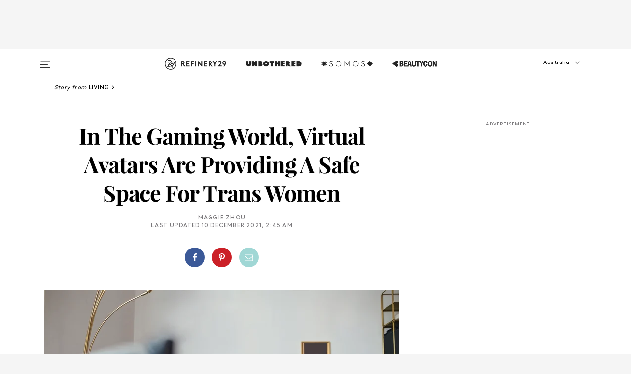

--- FILE ---
content_type: text/html; charset=utf-8
request_url: https://www.refinery29.com/en-au/gaming-trans-women-safety
body_size: 31989
content:

    <!DOCTYPE html>
    <html lang='en'>
      <head>
        
    <script>
      if (window.location.hostname !== window.atob('d3d3LnJlZmluZXJ5MjkuY29t')) {
        window.location = window.atob('aHR0cDovL3d3dy5yZWZpbmVyeTI5LmNvbS9lbi1hdS9nYW1pbmctdHJhbnMtd29tZW4tc2FmZXR5');
      }
    </script>

        <script type="text/javascript">
          window.loadAdLib = function(e,t,a,r){var n=r.includes("refinery29");if(!window.__AdLib){var o=document.createElement("script");o.src=e,o.id="ad-lib",o.onload=function(){window.__AdLib&&(window.__AdLib.env=n?"production":"development",window.__AdLib.template="master",window.__AdLib.site="refinery29",window.__AdLib.brand="refinery29",window.__AdLib.domain=n?".refinery29.com":".rf29.net",window.__AdLib.init())},o.onerror=function(e){console.error("Ad-Lib could not load it's script.",e)},document.head.appendChild(o)}}
        </script>
        <link
          rel="preload"
          as="script"
          href="https://web-statics-cdn.refinery29.com/vendor/ad-lib/v3_1_0/vice-ad-lib.js"
          onload="window.loadAdLib(this.href, 'EN', 'TCFv2.2', 'www.refinery29.com');">
        </script>
        <meta charset="utf-8">
        <title data-react-helmet="true">Trans Women Are VTubing In The Gaming World</title>
        <meta data-react-helmet="true" content="ie=edge" http-equiv="x-ua-compatible"/><meta data-react-helmet="true" name="title" content="Trans Women Are VTubing In The Gaming World" itemprop="title"/><meta data-react-helmet="true" name="description" content="Trans women are VTubing (streaming with a digital avatar) and it's fostering belonging and self-expression." itemprop="description"/><meta data-react-helmet="true" property="og:url" content="https://www.refinery29.com/en-au/gaming-trans-women-safety"/><meta data-react-helmet="true" name="twitter:title" content="In The Gaming World, Virtual Avatars Are Providing A Safe Space For Trans Women"/><meta data-react-helmet="true" property="og:title" content="In The Gaming World, Virtual Avatars Are Providing A Safe Space For Trans Women" itemprop="name"/><meta data-react-helmet="true" property="og:description" content="Trans women are VTubing (streaming with a digital avatar) and it's fostering belonging and self-expression."/><meta data-react-helmet="true" property="og:image" content="https://www.refinery29.com/images/10798898.jpg?crop=40%3A21" itemprop="image"/><meta data-react-helmet="true" property="og:image:secure_url" content="https://www.refinery29.com/images/10798898.jpg?crop=40%3A21" itemprop="image"/><meta data-react-helmet="true" name="twitter:card" content="summary_large_image"/><meta data-react-helmet="true" name="twitter:site" content="@Refinery29AU"/><meta data-react-helmet="true" name="twitter:description" content="Trans women are VTubing (streaming with a digital avatar) and it's fostering belonging and self-expression."/><meta data-react-helmet="true" name="twitter:image" content="https://www.refinery29.com/images/10798898.jpg?crop=40%3A21"/><meta data-react-helmet="true" name="pinterest:image" content="https://www.refinery29.com/images/10798898.jpg?crop=1233%2C1667%2Cx1030%2Cy0"/><meta data-react-helmet="true" property="fb:app_id" content="155023867867753"/><meta data-react-helmet="true" property="fb:pages" content="86973707921,587074007996399,269626263209765,509115739117952,1562713254009921,583745561686633,656112191237463,284423314989162,974273182666651,192477361634120"/><meta data-react-helmet="true" property="article:publisher" content="Refinery29Australia"/><meta data-react-helmet="true" name="viewport" content="width=device-width, initial-scale=1"/><meta data-react-helmet="true" name="theme-color" content="#fd5b4e"/><meta data-react-helmet="true" property="og:type" content="article"/><meta data-react-helmet="true" property="entry_template" content="entry.article"/><meta data-react-helmet="true" property="author" content="Maggie Zhou"/>
        <link data-react-helmet="true" rel="canonical" href="https://www.refinery29.com/en-au/gaming-trans-women-safety"/><link data-react-helmet="true" rel="publisher" href="https://plus.google.com/101601649207969071719"/><link data-react-helmet="true" rel="rich-pin-icon" href="https://www.refinery29.com/assets/08c2e62e7d1f514259af92204bc9c284.ico"/><link data-react-helmet="true" rel="alternate" hreflang="en-au" href="https://www.refinery29.com/en-au/gaming-trans-women-safety"/><link data-react-helmet="true" rel="alternate" hreflang="en-gb" href="https://www.refinery29.com/en-gb/gaming-trans-women-safety"/><link data-react-helmet="true" rel="alternate" hreflang="x-default" href="https://www.refinery29.com/en-gb/gaming-trans-women-safety"/>
        <script data-react-helmet="true" type="application/ld+json">{"@context":"http://schema.org","@type":"WebPage","name":"Refinery29","url":"https://www.refinery29.com/en-au","potentialAction":{"@type":"SearchAction","target":"https://www.refinery29.com/en-au/search?q={Refinery29}","query-input":"required name=Refinery29","sameAs":["https://www.facebook.com/Refinery29Australia","https://twitter.com/Refinery29AU","https://www.pinterest.com/Refinery29Australia","https://instagram.com/refinery29au","https://www.youtube.com/refinery29"]},"image":"https://www.refinery29.com/assets/images/r29-logo-b.svg"}</script><script data-react-helmet="true" type="application/ld+json">{"@context":"http://schema.org","@type":"WebSite","name":"Refinery29","url":"https://www.refinery29.com/en-au","potentialAction":{"@type":"SearchAction","target":"https://www.refinery29.com/en-au/search?q={Refinery29}","query-input":"required name=Refinery29","sameAs":["https://www.facebook.com/Refinery29Australia","https://twitter.com/Refinery29AU","https://www.pinterest.com/Refinery29Australia","https://instagram.com/refinery29au","https://www.youtube.com/refinery29"]},"image":"https://www.refinery29.com/assets/images/r29-logo-b.svg"}</script><script data-react-helmet="true" type="application/ld+json">{"@context":"http://schema.org","@type":"Article","mainEntityOfPage":{"@type":"WebPage","@id":"https://www.refinery29.com/en-au/gaming-trans-women-safety"},"headline":"In The Gaming World, Virtual Avatars Are Providing A Safe Space For Trans Women","url":"https://www.refinery29.com/en-au/gaming-trans-women-safety","thumbnailUrl":"https://www.refinery29.com/images/10798898.jpg","image":{"@type":"ImageObject","url":"https://www.refinery29.com/images/10798898.jpg","height":1667,"width":2500},"datePublished":"2021-12-10T02:45:48.000Z","dateModified":"2021-12-10T02:45:48.000Z","author":{"@type":"Person","name":"Maggie Zhou"},"creator":["Maggie Zhou"],"articleSection":"Tech","keywords":["Living","Entertainment","LGBTQIA+"],"publisher":{"@type":"Organization","name":"Refinery29","logo":{"@type":"ImageObject","url":"https://www.refinery29.com/assets/images/refinery29.png","width":54,"height":54}},"description":"Trans women are VTubing (streaming with a digital avatar) and it's fostering belonging and self-expression."}</script><script data-react-helmet="true" type="application/ld+json">{"@context":"http://schema.org","@type":"BreadcrumbList","itemListElement":[{"@type":"ListItem","position":1,"item":{"@id":"en-au/living","url":"https://www.refinery29.com/en-au/living","name":"Living"}},{"@type":"ListItem","position":2,"item":{"@id":"en-au/entertainment","url":"https://www.refinery29.com/en-au/entertainment","name":"Entertainment"}},{"@type":"ListItem","position":3,"item":{"@id":"en-au/lgbtq","url":"https://www.refinery29.com/en-au/lgbtq","name":"LGBTQIA+"}}]}</script><script data-react-helmet="true" type="application/ld+json">{"@context":"http://schema.org","@type":"ImageObject","author":"Photo: Getty Images.","contentUrl":"https://www.refinery29.com/images/10798890.jpg","description":null}</script><script data-react-helmet="true" type="application/ld+json">{"@context":"http://schema.org","@type":"Person","name":"Maggie Zhou","image":null,"url":"https://www.refinery29.com/en-au/author/maggie-zhou"}</script>
        <link id='main-styles' rel='stylesheet' href='/assets/styles.1a6fc843c5b8cd941845.css' type='text/css' />
        <link id='htlbid-styles' rel='stylesheet' href='https://htlbid.com/v3/refinery29-v2.com/htlbid.css' type='text/css' />
      </head>
      <body id='enAU' class='en'>
<div id='r29-app'><div data-reactroot=""><main><a id="skip" href="#r29-container">Skip navigation!</a><div class=""><div><div class="main"><div class="header-ad-container"><div><span>ADVERTISEMENT</span><div class="ad htlad-ad-header" data-ad-size="7x7,8x8,728x90,970x90,970x250" data-ad-position="header" data-slot-id="scrollable-header" data-targeting="{&quot;sponsorship&quot;:null,&quot;section_name&quot;:[&quot;entertainment&quot;,&quot;lgbtq&quot;,&quot;living&quot;],&quot;collections&quot;:[],&quot;aggregations&quot;:null,&quot;entityid&quot;:10798880,&quot;aid&quot;:&quot;gaming-trans-women-safety&quot;,&quot;pageid&quot;:&quot;gaming-trans-women-safety&quot;,&quot;pagetype&quot;:&quot;scrollable&quot;,&quot;test&quot;:null,&quot;is_sensitive_content&quot;:false,&quot;edition&quot;:&quot;en-au&quot;,&quot;utm_source&quot;:null,&quot;utm_medium&quot;:null,&quot;utm_content&quot;:null,&quot;utm_campaign&quot;:null,&quot;vertical&quot;:&quot;r29&quot;,&quot;document.referrer&quot;:&quot;&quot;,&quot;keywords&quot;:null,&quot;ad_count&quot;:5}" id="ad-header"></div></div></div><header role="banner" aria-label="Primary" class="global-header"><div class="global-header-main"><div id="main-menu" class="global-menu"><div class="menu-inner"><div class="global-search-nav" aria-label="global search"><div class="search-drawer"><form class="search-form" action="/en-au/search" method="GET" aria-label="Search"><input type="search" id="search-header" name="q" placeholder="Search" value=""/><div class="search-button" role="button" tabindex="0" aria-label="search button"><svg width="16" height="18" viewBox="0 0 16 18" fill="black" xmlns="http://www.w3.org/2000/svg"><path d="M10.7857 8.71429C10.7857 6.50893 8.99107 4.71428 6.78571 4.71428C4.58036 4.71428 2.78571 6.50893 2.78571 8.71429C2.78571 10.9196 4.58036 12.7143 6.78571 12.7143C8.99107 12.7143 10.7857 10.9196 10.7857 8.71429ZM15.3571 16.1429C15.3571 16.7679 14.8393 17.2857 14.2143 17.2857C13.9107 17.2857 13.6161 17.1607 13.4107 16.9464L10.3482 13.8929C9.30357 14.6161 8.05357 15 6.78571 15C3.3125 15 0.5 12.1875 0.5 8.71429C0.5 5.24107 3.3125 2.42857 6.78571 2.42857C10.2589 2.42857 13.0714 5.24107 13.0714 8.71429C13.0714 9.98214 12.6875 11.2321 11.9643 12.2768L15.0268 15.3393C15.2321 15.5446 15.3571 15.8393 15.3571 16.1429Z" fill="#333333"></path></svg></div></form></div></div><div class="category-children"><div class="category-child"><div><a href="https://www.refinery29.com/en-us/unbothered"><img class="menu-logo" src="/assets/6a9d712b4b1480df334054a94146cc34.png" alt="Unbothered menu logo"/></a></div><p>A community celebrating Black voices, Black art, and Black folx.</p></div><div class="category-child"><div><a href="https://www.refinery29.com/en-us/latine-somos"><img class="menu-logo" src="/assets/1ce585852b9e9a8cba36762b911e0f5f.png" alt="Somos menu logo"/></a></div><p>Latines learning, remembering, healing, and finding joy in our diverse stories.</p></div><div class="category-child"><div><a href="https://www.beautycon.com/"><img class="menu-logo" src="/assets/b3658fb2d9482c50df8996241fb2b67d.png" alt="BeautyCon menu logo"/></a></div><p>Beautycon is a global platform that brings together beauty enthusiasts, brands, and industry leaders to explore the latest trends, innovations, and conversations shaping the future of beauty.</p></div></div><div><div class="category-title">Featured Channels</div><div class="category-children"><div class="category-child"><a href="/en-au/most-wanted">Most Wanted</a></div><div class="category-child"><a href="/en-au/horoscope">Horoscopes</a></div><div class="category-child"><a href="/en-au/money-diaries">Money Diaries</a></div><div class="category-child"><a href="/en-us/gg-good-game">Good Game</a></div><div class="category-child"><a href="/en-us/aapi-heritage-month">Not Your Token Asian</a></div><div class="category-child"><a href="/en-au/menstruation">My Period</a></div></div></div><div><div class="category-title">Get The Latest</div><div class="category-children"><div class="category-child"><a href="/en-au/shopping-fashion">Shopping</a></div><div class="category-child"><a href="/en-au/work-and-money">Work &amp; Money</a></div><div class="category-child"><a href="/en-au/health">Sex &amp; Wellness</a></div><div class="category-child"><a href="/en-au/beauty">Beauty</a></div><div class="category-child"><a href="/en-au/news">News</a></div><div class="category-child"><a href="/en-au/entertainment">Entertainment</a></div><div class="category-child"><a href="/en-au/style">Fashion</a></div><div class="category-child"><a href="/en-au/politics">Politics</a></div><div class="category-child"><a href="/en-au/living">Lifestyle</a></div></div></div><div><div class="category-title">Get In Touch</div><div class="social-icons"><a href="https://www.facebook.com/Refinery29Australia/" target="_blank" title="Refinery29&#x27;s Facebook page" aria-label="Refinery29&#x27;s Facebook page"><svg width="56" height="56" viewBox="0 0 56 56" fill="black" role="img" aria-hidden="true"><path d="M36 20H20V36H27.9973V29.9592H25.9579V27.6101H27.9973V25.8804C27.9973 24.8995 28.2684 24.1379 28.8105 23.5958C29.3526 23.0537 30.0883 22.7826 31.0177 22.7826C31.947 22.7826 32.5494 22.817 32.8248 22.8859V24.9769H31.5856C31.1382 24.9769 30.8327 25.0716 30.6692 25.2609C30.5057 25.4502 30.4239 25.7341 30.4239 26.1128V27.6101H32.7473L32.4375 29.9592H30.4239V36H36V20Z"></path></svg></a><a href="https://x.com/refinery29au" target="_blank" title="Refinery29&#x27;s Twitter page" aria-label="Refinery29&#x27;s Twitter page"><svg width="56" height="56" viewBox="0 0 56 56" fill="black" role="img" aria-hidden="true"><path fill-rule="evenodd" clip-rule="evenodd" d="M20.0113 35H21.3186L26.435 29.1807L30.5034 35H35L28.9369 26.3703L34.5041 20H33.1743L28.3396 25.5107L24.4628 20H20L25.8603 28.3541L20.0113 35ZM21.8032 20.9809H23.8204L33.1856 34.0742H31.1457L21.8032 20.9809Z"></path></svg></a><a href="https://www.instagram.com/refinery29au/?hl=en" target="_blank" title="Refinery29&#x27;s Instagram page" aria-label="Refinery29&#x27;s Instagram page"><svg width="56" height="56" viewBox="0 0 56 56" fill="black" role="img" aria-hidden="true"><path fill-rule="evenodd" clip-rule="evenodd" d="M28.5 21.4375C27.4167 21.4375 26.7135 21.4453 26.3906 21.461C26.0677 21.4766 25.6875 21.4896 25.25 21.5C24.8542 21.5209 24.5443 21.5573 24.3203 21.6094C24.0964 21.6615 23.9063 21.7188 23.75 21.7813C23.5729 21.8438 23.4115 21.9245 23.2656 22.0235C23.1198 22.1224 22.9792 22.2396 22.8438 22.375C22.7187 22.5 22.6068 22.6354 22.5078 22.7813C22.4089 22.9271 22.3229 23.0938 22.25 23.2813C22.1979 23.4271 22.1458 23.612 22.0938 23.836C22.0417 24.0599 22.0104 24.375 22 24.7813C21.9792 25.2084 21.9635 25.5834 21.9531 25.9063C21.9427 26.2292 21.9375 26.9271 21.9375 28C21.9375 29.0834 21.9453 29.7865 21.9609 30.1094C21.9766 30.4323 21.9896 30.8125 22 31.25C22.0208 31.6459 22.0573 31.9558 22.1094 32.1797C22.1615 32.4037 22.2187 32.5938 22.2812 32.75C22.3438 32.9271 22.4245 33.0886 22.5234 33.2344C22.6224 33.3802 22.7396 33.5209 22.875 33.6563C23 33.7813 23.1354 33.8933 23.2812 33.9922C23.4271 34.0912 23.5937 34.1771 23.7812 34.25C23.9271 34.3021 24.112 34.3542 24.3359 34.4063C24.5599 34.4584 24.875 34.4896 25.2812 34.5C25.7083 34.5209 26.0833 34.5365 26.4062 34.5469C26.7292 34.5573 27.4271 34.5625 28.5 34.5625C29.5833 34.5625 30.2865 34.5547 30.6094 34.5391C30.9323 34.5235 31.3125 34.5104 31.75 34.5C32.1458 34.4792 32.4557 34.4427 32.6797 34.3907C32.9036 34.3386 33.0937 34.2813 33.25 34.2188C33.4271 34.1563 33.5885 34.0756 33.7344 33.9766C33.8802 33.8776 34.0208 33.7604 34.1562 33.625C34.2813 33.5 34.3932 33.3646 34.4922 33.2188C34.5911 33.0729 34.6771 32.9063 34.75 32.7188C34.8021 32.5729 34.8542 32.3881 34.9062 32.1641C34.9583 31.9401 34.9896 31.625 35 31.2188C35.0208 30.7917 35.0365 30.4167 35.0469 30.0938C35.0573 29.7709 35.0625 29.073 35.0625 28C35.0625 26.9167 35.0547 26.2136 35.0391 25.8907C35.0234 25.5677 35.0104 25.1875 35 24.75C34.9792 24.3542 34.9427 24.0443 34.8906 23.8203C34.8385 23.5964 34.7812 23.4063 34.7188 23.25C34.6562 23.0729 34.5755 22.9115 34.4766 22.7657C34.3776 22.6198 34.2604 22.4792 34.125 22.3438C34 22.2188 33.8646 22.1068 33.7188 22.0078C33.5729 21.9089 33.4063 21.8229 33.2188 21.75C33.0729 21.6979 32.888 21.6459 32.6641 21.5938C32.4401 21.5417 32.125 21.5104 31.7188 21.5C31.2917 21.4792 30.9167 21.4636 30.5938 21.4532C30.2708 21.4427 29.5729 21.4375 28.5 21.4375ZM28.5 20C29.5938 20 30.3099 20.0078 30.6484 20.0235C30.987 20.0391 31.3646 20.0521 31.7812 20.0625C32.2188 20.0834 32.5885 20.1224 32.8906 20.1797C33.1927 20.237 33.4687 20.3125 33.7188 20.4063C33.9896 20.5209 34.2422 20.6511 34.4766 20.7969C34.7109 20.9427 34.9375 21.125 35.1562 21.3438C35.375 21.5625 35.5599 21.7917 35.7109 22.0313C35.862 22.2709 35.9896 22.5209 36.0938 22.7813C36.1875 23.0209 36.2656 23.2943 36.3281 23.6016C36.3906 23.9089 36.4271 24.2813 36.4375 24.7188C36.4583 25.1459 36.474 25.5261 36.4844 25.8594C36.4948 26.1927 36.5 26.9063 36.5 28C36.5 29.0938 36.4922 29.8099 36.4766 30.1485C36.4609 30.487 36.4479 30.8646 36.4375 31.2813C36.4167 31.7188 36.3776 32.0886 36.3203 32.3907C36.263 32.6927 36.1875 32.9688 36.0938 33.2188C35.9792 33.4896 35.849 33.7422 35.7031 33.9766C35.5573 34.211 35.375 34.4375 35.1562 34.6563C34.9375 34.875 34.7083 35.0599 34.4688 35.211C34.2292 35.362 33.9792 35.4896 33.7188 35.5938C33.4792 35.6875 33.2057 35.7657 32.8984 35.8282C32.5911 35.8907 32.2188 35.9271 31.7812 35.9375C31.3542 35.9584 30.974 35.974 30.6406 35.9844C30.3073 35.9948 29.5938 36 28.5 36C27.4062 36 26.6901 35.9922 26.3516 35.9766C26.013 35.961 25.6354 35.9479 25.2188 35.9375C24.7812 35.9167 24.4115 35.8776 24.1094 35.8203C23.8073 35.7631 23.5313 35.6875 23.2812 35.5938C23.0104 35.4792 22.7578 35.349 22.5234 35.2032C22.2891 35.0573 22.0625 34.875 21.8438 34.6563C21.625 34.4375 21.4401 34.2084 21.2891 33.9688C21.138 33.7292 21.0104 33.4792 20.9062 33.2188C20.8125 32.9792 20.7344 32.7058 20.6719 32.3985C20.6094 32.0912 20.5729 31.7188 20.5625 31.2813C20.5417 30.8542 20.526 30.474 20.5156 30.1407C20.5052 29.8073 20.5 29.0938 20.5 28C20.5 26.9063 20.5078 26.1901 20.5234 25.8516C20.5391 25.513 20.5521 25.1354 20.5625 24.7188C20.5833 24.2813 20.6224 23.9115 20.6797 23.6094C20.737 23.3073 20.8125 23.0313 20.9062 22.7813C21.0208 22.5104 21.151 22.2578 21.2969 22.0235C21.4427 21.7891 21.625 21.5625 21.8438 21.3438C22.0625 21.125 22.2917 20.9401 22.5312 20.7891C22.7708 20.6381 23.0208 20.5104 23.2812 20.4063C23.5208 20.3125 23.7943 20.2344 24.1016 20.1719C24.4089 20.1094 24.7812 20.0729 25.2188 20.0625C25.6458 20.0417 26.026 20.0261 26.3594 20.0157C26.6927 20.0052 27.4062 20 28.5 20ZM28.5 23.875C29.0729 23.875 29.6094 23.9818 30.1094 24.1953C30.6094 24.4089 31.0469 24.7032 31.4219 25.0782C31.7969 25.4532 32.0911 25.8907 32.3047 26.3907C32.5182 26.8907 32.625 27.4271 32.625 28C32.625 28.573 32.5182 29.1094 32.3047 29.6094C32.0911 30.1094 31.7969 30.5469 31.4219 30.9219C31.0469 31.2969 30.6094 31.5912 30.1094 31.8047C29.6094 32.0183 29.0729 32.125 28.5 32.125C27.9271 32.125 27.3906 32.0183 26.8906 31.8047C26.3906 31.5912 25.9531 31.2969 25.5781 30.9219C25.2031 30.5469 24.9089 30.1094 24.6953 29.6094C24.4818 29.1094 24.375 28.573 24.375 28C24.375 27.4271 24.4818 26.8907 24.6953 26.3907C24.9089 25.8907 25.2031 25.4532 25.5781 25.0782C25.9531 24.7032 26.3906 24.4089 26.8906 24.1953C27.3906 23.9818 27.9271 23.875 28.5 23.875ZM28.5 30.6875C29.2396 30.6875 29.8724 30.4219 30.3984 29.8907C30.9245 29.3594 31.1875 28.7292 31.1875 28C31.1875 27.2604 30.9219 26.6276 30.3906 26.1016C29.8594 25.5755 29.2292 25.3125 28.5 25.3125C27.7604 25.3125 27.1276 25.5782 26.6016 26.1094C26.0755 26.6407 25.8125 27.2709 25.8125 28C25.8125 28.7396 26.0781 29.3724 26.6094 29.8985C27.1406 30.4245 27.7708 30.6875 28.5 30.6875ZM33.7188 23.7188C33.7188 23.9792 33.6302 24.2058 33.4531 24.3985C33.276 24.5912 33.0521 24.6875 32.7812 24.6875C32.5208 24.6875 32.2943 24.5938 32.1016 24.4063C31.9089 24.2188 31.8125 23.9896 31.8125 23.7188C31.8125 23.4584 31.9062 23.237 32.0938 23.0547C32.2813 22.8724 32.5104 22.7813 32.7812 22.7813C33.0417 22.7813 33.263 22.8698 33.4453 23.0469C33.6276 23.224 33.7188 23.4479 33.7188 23.7188Z"></path></svg></a><a href="https://www.pinterest.com/refinery29/" target="_blank" title="Refinery29&#x27;s Pinterest page" aria-label="Refinery29&#x27;s Pinterest page"><svg width="56" height="56" viewBox="0 0 56 56" fill="black" role="img" aria-hidden="true"><path fill-rule="evenodd" clip-rule="evenodd" d="M28.0003 20C23.5821 20 20 23.5817 20 27.9999C20 31.2757 21.9699 34.0898 24.7887 35.3271C24.7662 34.7685 24.7846 34.0979 24.9279 33.4902C25.0817 32.8407 25.9573 29.131 25.9573 29.131C25.9573 29.131 25.7017 28.6203 25.7017 27.8652C25.7017 26.6798 26.3889 25.7944 27.2446 25.7944C27.9723 25.7944 28.3238 26.3409 28.3238 26.9953C28.3238 27.7269 27.8573 28.821 27.6173 29.8344C27.4169 30.683 28.0428 31.3752 28.88 31.3752C30.3958 31.3752 31.4167 29.4285 31.4167 27.1219C31.4167 25.3686 30.2357 24.0562 28.0878 24.0562C25.661 24.0562 24.1492 25.8659 24.1492 27.8873C24.1492 28.5843 24.3547 29.0758 24.6766 29.4564C24.8246 29.6312 24.8452 29.7016 24.7916 29.9023C24.7532 30.0495 24.6651 30.4038 24.6286 30.5443C24.5753 30.7469 24.4112 30.8193 24.228 30.7445C23.1103 30.2882 22.5897 29.0642 22.5897 27.6882C22.5897 25.4157 24.5063 22.6908 28.3073 22.6908C31.3617 22.6908 33.372 24.901 33.372 27.2735C33.372 30.4117 31.6273 32.7562 29.0554 32.7562C28.1917 32.7562 27.3792 32.2893 27.101 31.7591C27.101 31.7591 26.6365 33.6023 26.5381 33.9582C26.3685 34.575 26.0365 35.1915 25.7329 35.6719C26.4525 35.8844 27.2125 36 28.0003 36C32.4181 36 36 32.4183 36 27.9999C36 23.5817 32.4181 20 28.0003 20" fill="black"></path></svg></a><a href="https://www.snapchat.com/add/refinery29" target="_blank" title="Add Refinery29 on Snapchat" aria-label="Add Refinery29 on Snapchat"><svg width="56" height="56" viewBox="0 0 56 56" fill="black" role="img" aria-hidden="true"><path d="M24.1288 22.7136C23.7038 23.6651 23.8717 25.3699 23.9397 26.5621C23.4807 26.8163 22.8913 26.3703 22.5577 26.3703C22.2106 26.3703 21.7962 26.5982 21.731 26.9381C21.6843 27.183 21.7941 27.5398 22.5818 27.8506C22.8863 27.971 23.611 28.1126 23.7789 28.5076C24.0147 29.0627 22.5676 31.6248 20.2952 31.9986C20.1174 32.0276 19.9906 32.1862 20.0005 32.366C20.0402 33.0563 21.5887 33.3267 22.275 33.4329C22.3452 33.5278 22.4018 33.9285 22.4918 34.2336C22.5322 34.3703 22.6363 34.5338 22.9041 34.5338C23.2533 34.5338 23.8334 34.2648 24.8435 34.4319C25.8338 34.5968 26.7645 36 28.5517 36C30.2128 36 31.2038 34.5904 32.1572 34.4319C32.709 34.3405 33.1829 34.3696 33.7127 34.4729C34.0775 34.5444 34.4048 34.5841 34.5089 34.2258C34.6003 33.9165 34.6562 33.5235 34.725 33.4308C35.405 33.3253 36.9605 33.0556 36.9995 32.3653C37.0094 32.1855 36.8826 32.0276 36.7048 31.9979C34.4707 31.6297 32.9796 29.0754 33.2211 28.5069C33.3883 28.1126 34.108 27.9724 34.4182 27.8499C34.9948 27.6227 35.2838 27.343 35.2775 27.0195C35.2697 26.6053 34.771 26.3582 34.4041 26.3582C34.0308 26.3582 33.4946 26.8 33.0603 26.5607C33.1283 25.3586 33.2955 23.6616 32.8712 22.7108C32.0672 20.9104 30.2787 20 28.4908 20C26.7143 20 24.9391 20.8977 24.1288 22.7136Z"></path></svg></a><a href="https://www.youtube.com/refinery29" target="_blank" title="Refinery29&#x27;s YouTube channel" aria-label="Refinery29&#x27;s YouTube channel"><svg width="56" height="56" viewBox="0 0 56 56" fill="black" role="img" aria-hidden="true"><path d="M37.5812 24.0397C37.468 23.6461 37.2474 23.2897 36.943 23.0085C36.6299 22.7186 36.2462 22.5112 35.8281 22.406C34.2633 22.004 27.9942 22.004 27.9942 22.004C25.3806 21.975 22.7677 22.1025 20.1702 22.3857C19.7521 22.4987 19.3691 22.7107 19.0554 23.0028C18.7471 23.2919 18.5238 23.6483 18.4071 24.0389C18.1269 25.51 17.9908 27.0038 18.0005 28.5C17.9905 29.9949 18.1263 31.4881 18.4071 32.9611C18.5213 33.35 18.7438 33.7049 19.0529 33.9915C19.362 34.2782 19.747 34.4852 20.1702 34.5948C21.7559 34.996 27.9942 34.996 27.9942 34.996C30.6111 35.025 33.2273 34.8975 35.8281 34.6143C36.2462 34.5091 36.6299 34.3017 36.943 34.0118C37.2513 33.7252 37.4704 33.3687 37.5804 32.9806C37.8679 31.51 38.0077 30.0157 37.9978 28.5187C38.0195 27.0153 37.8798 25.5147 37.5812 24.0397ZM26.0011 31.2803V25.7205L31.2171 28.5008L26.0011 31.2803Z"></path></svg></a><a href="https://www.tiktok.com/@refinery29au?lang=en" target="_blank" title="Refinery29 on TikTok" aria-label="Refinery29 on TikTok"><svg width="56" height="56" viewBox="0 0 56 56" fill="black" role="img" aria-hidden="true"><path fill-rule="evenodd" clip-rule="evenodd" d="M31.4908 25.2742C32.6132 25.9313 33.7125 26.3461 35 26.4747V23.7562C34.0075 23.6801 32.9924 23.0465 32.3865 22.3424C32.0187 21.9151 31.7425 21.408 31.5969 20.8676C31.5744 20.784 31.4826 20.2511 31.4719 20H28.628V20.6786V22.3029V29.2038V30.1679C28.628 30.7168 28.6695 31.2862 28.4613 31.8055C27.9518 33.0764 26.3591 33.6316 25.1298 32.9939C22.7357 31.7424 24.0705 28.27 26.551 28.5908V25.7701C26.2122 25.7649 25.7723 25.8301 25.6141 25.849C25.1277 25.907 24.6563 26.042 24.2062 26.2292C21.6328 27.2995 20.3116 30.2524 21.3623 32.8153L21.331 32.7277C22.6604 36.1247 27.1531 37.0798 29.8457 34.6274C31.7236 32.9169 31.4908 30.5397 31.4908 28.2712V25.2742Z"></path></svg></a><a href="https://jump.refinery29.com/join/24/signup-all-newsletters?utm_source=footer&amp;utm_medium=emailsignup&amp;_ga=2.174034529.350230817.1728573652-162356488.1728573652" target="_blank" title="Sign up for Refinery29 newsletters" aria-label="Sign up for Refinery29 newsletters"><svg width="52" height="56" viewBox="0 0 52 56" fill="black" role="img" aria-hidden="true"><path d="M34.1429 33.7678V25.625C33.9167 25.8795 33.6728 26.1127 33.4113 26.3248C31.5169 27.7809 30.0113 28.9754 28.8945 29.9085C28.534 30.2124 28.2407 30.4492 28.0145 30.6189C27.7883 30.7885 27.4826 30.9599 27.0974 31.1331C26.7121 31.3063 26.3499 31.3928 26.0106 31.3928H25.9894C25.6501 31.3928 25.2879 31.3063 24.9026 31.1331C24.5174 30.9599 24.2117 30.7885 23.9855 30.6189C23.7593 30.4492 23.466 30.2124 23.1055 29.9085C21.9887 28.9754 20.4831 27.7809 18.5887 26.3248C18.3272 26.1127 18.0833 25.8795 17.8571 25.625V33.7678C17.8571 33.8597 17.8907 33.9393 17.9579 34.0064C18.025 34.0736 18.1045 34.1071 18.1964 34.1071H33.8036C33.8955 34.1071 33.975 34.0736 34.0421 34.0064C34.1093 33.9393 34.1429 33.8597 34.1429 33.7678ZM34.1429 22.6244V22.3647L34.1376 22.2268L34.1057 22.0943L34.0474 21.9989L33.952 21.9194L33.8036 21.8928H18.1964C18.1045 21.8928 18.025 21.9264 17.9579 21.9936C17.8907 22.0607 17.8571 22.1402 17.8571 22.2321C17.8571 23.4196 18.3767 24.4234 19.4157 25.2433C20.7799 26.3177 22.1972 27.438 23.6674 28.6043C23.7098 28.6397 23.8335 28.7439 24.0385 28.9171C24.2435 29.0903 24.4061 29.2228 24.5262 29.3147C24.6464 29.4066 24.8037 29.5179 24.998 29.6487C25.1924 29.7795 25.3709 29.8767 25.5335 29.9403C25.6961 30.0039 25.848 30.0357 25.9894 30.0357H26.0106C26.152 30.0357 26.3039 30.0039 26.4665 29.9403C26.6291 29.8767 26.8076 29.7795 27.002 29.6487C27.1963 29.5179 27.3536 29.4066 27.4738 29.3147C27.5939 29.2228 27.7565 29.0903 27.9615 28.9171C28.1665 28.7439 28.2902 28.6397 28.3326 28.6043C29.8028 27.438 31.2201 26.3177 32.5843 25.2433C32.966 24.9394 33.3211 24.5311 33.6498 24.0187C33.9785 23.5062 34.1429 23.0415 34.1429 22.6244ZM35.5 22.2321V33.7678C35.5 34.2344 35.3339 34.6337 35.0017 34.966C34.6695 35.2982 34.2701 35.4643 33.8036 35.4643H18.1964C17.7299 35.4643 17.3305 35.2982 16.9983 34.966C16.6661 34.6337 16.5 34.2344 16.5 33.7678V22.2321C16.5 21.7656 16.6661 21.3662 16.9983 21.034C17.3305 20.7018 17.7299 20.5357 18.1964 20.5357H33.8036C34.2701 20.5357 34.6695 20.7018 35.0017 21.034C35.3339 21.3662 35.5 21.7656 35.5 22.2321Z"></path></svg></a></div></div></div></div><button type="button" class="hamburger-menu desktop" aria-label="Open menu" aria-expanded="false" aria-controls="main-menu"><svg width="20" height="15" viewBox="0 0 20 15" fill="black" xmlns="http://www.w3.org/2000/svg"><rect y="0.5" width="20" height="2" rx="1" fill="#333333"></rect><rect y="6.5" width="15" height="2" rx="1" fill="#333333"></rect><rect y="12.5" width="20" height="2" rx="1" fill="#333333"></rect></svg></button><div class="header-verticals desktop"><a href="https://www.refinery29.com/en-au"><img class="menu-logo" src="/assets/90e3b0501ff143bd058ecb3f754a4430.png" alt="Refinery29 logo"/></a><a href="https://www.refinery29.com/en-us/unbothered"><img class="menu-logo" src="/assets/9aa89696be7da8b249e2ee2622a111e9.png" alt="Unbothered logo"/></a><a href="https://www.refinery29.com/en-us/latine-somos"><img class="menu-logo" src="/assets/cda4774d79df76d9c5ab2dfba3784155.png" alt="Somos logo"/></a><a href="https://www.beautycon.com/"><img class="menu-logo" src="/assets/d68e2ddc49f6065953daf57eac5b849a.png" alt="BeautyCon logo"/></a></div><div class="header-verticals desktop r29-only-menu"><a href="https://www.refinery29.com/en-au"><img class="menu-logo" src="/assets/90e3b0501ff143bd058ecb3f754a4430.png" alt="Refinery29 logo"/></a></div><div class="header-mobile-logo mobile"><a href="https://www.refinery29.com/en-au"><img class="menu-logo" src="/assets/90e3b0501ff143bd058ecb3f754a4430.png" alt="Refinery29 logo"/></a></div><div class="desktop edition-switch-wrapper"><div class="global-edition-switch" aria-label="Edition selector"><div class="current-edition" tabindex="0" role="button" aria-expanded="false" aria-haspopup="true"><span>Australia</span><i class="fa fa-angle-down " aria-label="angle-down" aria-hidden="true"><svg width="1792" height="1792" viewBox="0 0 1792 1792"><path d="M1395 736q0 13-10 23l-466 466q-10 10-23 10t-23-10L407 759q-10-10-10-23t10-23l50-50q10-10 23-10t23 10l393 393 393-393q10-10 23-10t23 10l50 50q10 10 10 23z"/></svg></i></div><ul class=""><li class="label" aria-label="locales">Switch To</li><li><a href="https://www.refinery29.com/en-gb/gaming-trans-women-safety"><span>United Kingdom</span></a></li><li><a href="https://www.refinery29.com/en-us"><span>United States</span></a></li><li><a href="https://www.refinery29.com/de-de"><span>Germany</span></a></li><li><a href="https://www.refinery29.com/fr-fr"><span>France</span></a></li></ul></div></div><div class="mobile edition-switch-wrapper"></div><button type="button" class="hamburger-menu mobile" aria-label="Open menu" aria-expanded="false" aria-controls="main-menu"><svg width="20" height="15" viewBox="0 0 20 15" fill="black" xmlns="http://www.w3.org/2000/svg"><rect y="0.5" width="20" height="2" rx="1" fill="#333333"></rect><rect y="6.5" width="15" height="2" rx="1" fill="#333333"></rect><rect y="12.5" width="20" height="2" rx="1" fill="#333333"></rect></svg></button></div></header><div class="mobile-header-verticals-wrapper"><div class="mobile-header-verticals"><div class="mobile-vertical"><a href="https://www.refinery29.com/en-us/unbothered"><img class="menu-logo" src="/assets/6a9d712b4b1480df334054a94146cc34.png" alt="Unbothered menu logo"/></a></div><div class="mobile-vertical"><a href="https://www.refinery29.com/en-us/latine-somos"><img class="menu-logo" src="/assets/1ce585852b9e9a8cba36762b911e0f5f.png" alt="Somos menu logo"/></a></div><div class="mobile-vertical"><a href="https://www.beautycon.com/"><img class="menu-logo" src="/assets/b3658fb2d9482c50df8996241fb2b67d.png" alt="BeautyCon menu logo"/></a></div></div></div><div id="r29-container"><div><header hidden="" class="condensed-header hidden"><a href="/en-au"><div class="r29-logo"><img src="/assets/d27ad8510dcf0eef13f6419f4f9a76e6.svg" alt="Refinery29"/></div></a><div class="condensed-title"><span>Now Reading</span><h4>Why VTubing Is Important For Trans Women's Safety</h4></div><div class="story-share"><button class="fa fa-facebook " aria-label="facebook" aria-hidden="true"><svg height="1792" viewBox="0 0 1792 1792" width="1792" role="img" aria-hidden="true"><path d="m1343 12v264h-157q-86 0-116 36t-30 108v189h293l-39 296h-254v759h-306v-759h-255v-296h255v-218q0-186 104-288.5t277-102.5q147 0 228 12z"/></svg>
</button><div data-href="https://pinterest.com/pin/create/button/?url=https%3A%2F%2Fwww.refinery29.com%2Fen-au%2Fgaming-trans-women-safety%3Futm_source%3Dpinterest%26utm_medium%3Dpinterest_share&amp;media=http%3A%2F%2Fwww.refinery29.com%2Fimages%2F10798898.jpg%3Fcrop%3D1233%252C1667%252Cx1030%252Cy0&amp;description=In%20The%20Gaming%20World%2C%20Virtual%20Avatars%20Are%20Providing%20A%20Safe%20Space%20For%20Trans%20Women%2Bnull" data-pin-custom="true" style="display:inline-block" role="button" tabindex="0"><button class="fa fa-pinterest-p" title="Share on Pinterest" aria-label="Share on Pinterest"><svg height="1792" viewBox="0 0 1792 1792" width="1792" role="img" aria-hidden="true"><path d="m256 597q0-108 37.5-203.5t103.5-166.5 152-123 185-78 202-26q158 0 294 66.5t221 193.5 85 287q0 96-19 188t-60 177-100 149.5-145 103-189 38.5q-68 0-135-32t-96-88q-10 39-28 112.5t-23.5 95-20.5 71-26 71-32 62.5-46 77.5-62 86.5l-14 5-9-10q-15-157-15-188 0-92 21.5-206.5t66.5-287.5 52-203q-32-65-32-169 0-83 52-156t132-73q61 0 95 40.5t34 102.5q0 66-44 191t-44 187q0 63 45 104.5t109 41.5q55 0 102-25t78.5-68 56-95 38-110.5 20-111 6.5-99.5q0-173-109.5-269.5t-285.5-96.5q-200 0-334 129.5t-134 328.5q0 44 12.5 85t27 65 27 45.5 12.5 30.5q0 28-15 73t-37 45q-2 0-17-3-51-15-90.5-56t-61-94.5-32.5-108-11-106.5z"/></svg>
</button></div><button class="fa fa-envelope-o" title="Share by Email" aria-label="Share by Email"><svg height="1792" viewBox="0 0 1792 1792" width="1792"><path d="m1664 1504v-768q-32 36-69 66-268 206-426 338-51 43-83 67t-86.5 48.5-102.5 24.5h-2q-48 0-102.5-24.5t-86.5-48.5-83-67q-158-132-426-338-37-30-69-66v768q0 13 9.5 22.5t22.5 9.5h1472q13 0 22.5-9.5t9.5-22.5zm0-1051v-24.5l-.5-13-3-12.5-5.5-9-9-7.5-14-2.5h-1472q-13 0-22.5 9.5t-9.5 22.5q0 168 147 284 193 152 401 317 6 5 35 29.5t46 37.5 44.5 31.5 50.5 27.5 43 9h2q20 0 43-9t50.5-27.5 44.5-31.5 46-37.5 35-29.5q208-165 401-317 54-43 100.5-115.5t46.5-131.5zm128-37v1088q0 66-47 113t-113 47h-1472q-66 0-113-47t-47-113v-1088q0-66 47-113t113-47h1472q66 0 113 47t47 113z"/></svg></button></div></header><article class="r29-article-container "><div class="primary-tag-banner"><a href="/en-au/living"><span class="story-from"><span>Story from <span class="tag-name">Living</span></span></span><i class="fa fa-angle-right " aria-label="angle-right" aria-hidden="true"><svg height="1792" viewBox="0 0 1792 1792" width="1792"><path d="m1171 960q0 13-10 23l-466 466q-10 10-23 10t-23-10l-50-50q-10-10-10-23t10-23l393-393-393-393q-10-10-10-23t10-23l50-50q10-10 23-10t23 10l466 466q10 10 10 23z"/></svg></i></a></div><div class="r29-article right-rail-article"><div class="right-rail-ad-container"><div class="right-rail-floater null"><div class="right-rail-ad" id="rr-ad"><span>ADVERTISEMENT</span><div class="ad htlad-ad-right-rail" data-ad-size="300x250,300x600" data-ad-position="right" data-slot-id="scrollable-right" data-targeting="{&quot;sponsorship&quot;:null,&quot;section_name&quot;:[&quot;entertainment&quot;,&quot;lgbtq&quot;,&quot;living&quot;],&quot;collections&quot;:[],&quot;aggregations&quot;:null,&quot;entityid&quot;:10798880,&quot;aid&quot;:&quot;gaming-trans-women-safety&quot;,&quot;pageid&quot;:&quot;gaming-trans-women-safety&quot;,&quot;pagetype&quot;:&quot;scrollable&quot;,&quot;test&quot;:null,&quot;is_sensitive_content&quot;:false,&quot;edition&quot;:&quot;en-au&quot;,&quot;utm_source&quot;:null,&quot;utm_medium&quot;:null,&quot;utm_content&quot;:null,&quot;utm_campaign&quot;:null,&quot;vertical&quot;:&quot;r29&quot;,&quot;document.referrer&quot;:&quot;&quot;,&quot;keywords&quot;:null,&quot;ad_count&quot;:6}" id="ad-right-rail"></div></div></div></div><div class="header"><h1 class="title">In The Gaming World, Virtual Avatars Are Providing A Safe Space For Trans Women</h1><div class="bylines-container"><div class="byline main-contributors"><span class="contributor"><a href="/en-au/author/maggie-zhou">Maggie Zhou</a></span></div><div class="byline modified"><span>Last Updated <a rel="nofollow" href="/en-au/archives/2021/12/10"><span><span>10December,2021</span>, <span>2:45 am</span></span></a></span></div></div><div class="story-share"><button class="fa fa-facebook " aria-label="facebook" aria-hidden="true"><svg height="1792" viewBox="0 0 1792 1792" width="1792" role="img" aria-hidden="true"><path d="m1343 12v264h-157q-86 0-116 36t-30 108v189h293l-39 296h-254v759h-306v-759h-255v-296h255v-218q0-186 104-288.5t277-102.5q147 0 228 12z"/></svg>
</button><div data-href="https://pinterest.com/pin/create/button/?url=https%3A%2F%2Fwww.refinery29.com%2Fen-au%2Fgaming-trans-women-safety%3Futm_source%3Dpinterest%26utm_medium%3Dpinterest_share&amp;media=http%3A%2F%2Fwww.refinery29.com%2Fimages%2F10798898.jpg%3Fcrop%3D1233%252C1667%252Cx1030%252Cy0&amp;description=In%20The%20Gaming%20World%2C%20Virtual%20Avatars%20Are%20Providing%20A%20Safe%20Space%20For%20Trans%20Women%2Bnull" data-pin-custom="true" style="display:inline-block" role="button" tabindex="0"><button class="fa fa-pinterest-p" title="Share on Pinterest" aria-label="Share on Pinterest"><svg height="1792" viewBox="0 0 1792 1792" width="1792" role="img" aria-hidden="true"><path d="m256 597q0-108 37.5-203.5t103.5-166.5 152-123 185-78 202-26q158 0 294 66.5t221 193.5 85 287q0 96-19 188t-60 177-100 149.5-145 103-189 38.5q-68 0-135-32t-96-88q-10 39-28 112.5t-23.5 95-20.5 71-26 71-32 62.5-46 77.5-62 86.5l-14 5-9-10q-15-157-15-188 0-92 21.5-206.5t66.5-287.5 52-203q-32-65-32-169 0-83 52-156t132-73q61 0 95 40.5t34 102.5q0 66-44 191t-44 187q0 63 45 104.5t109 41.5q55 0 102-25t78.5-68 56-95 38-110.5 20-111 6.5-99.5q0-173-109.5-269.5t-285.5-96.5q-200 0-334 129.5t-134 328.5q0 44 12.5 85t27 65 27 45.5 12.5 30.5q0 28-15 73t-37 45q-2 0-17-3-51-15-90.5-56t-61-94.5-32.5-108-11-106.5z"/></svg>
</button></div><button class="fa fa-envelope-o" title="Share by Email" aria-label="Share by Email"><svg height="1792" viewBox="0 0 1792 1792" width="1792"><path d="m1664 1504v-768q-32 36-69 66-268 206-426 338-51 43-83 67t-86.5 48.5-102.5 24.5h-2q-48 0-102.5-24.5t-86.5-48.5-83-67q-158-132-426-338-37-30-69-66v768q0 13 9.5 22.5t22.5 9.5h1472q13 0 22.5-9.5t9.5-22.5zm0-1051v-24.5l-.5-13-3-12.5-5.5-9-9-7.5-14-2.5h-1472q-13 0-22.5 9.5t-9.5 22.5q0 168 147 284 193 152 401 317 6 5 35 29.5t46 37.5 44.5 31.5 50.5 27.5 43 9h2q20 0 43-9t50.5-27.5 44.5-31.5 46-37.5 35-29.5q208-165 401-317 54-43 100.5-115.5t46.5-131.5zm128-37v1088q0 66-47 113t-113 47h-1472q-66 0-113-47t-47-113v-1088q0-66 47-113t113-47h1472q66 0 113 47t47 113z"/></svg></button></div></div><div><div class="ad htlad-1x5" data-ad-size="1x5" data-ad-position="invusion" data-slot-id="scrollable-invusion" data-targeting="{&quot;sponsorship&quot;:null,&quot;section_name&quot;:[&quot;entertainment&quot;,&quot;lgbtq&quot;,&quot;living&quot;],&quot;collections&quot;:[],&quot;aggregations&quot;:null,&quot;entityid&quot;:10798880,&quot;aid&quot;:&quot;gaming-trans-women-safety&quot;,&quot;pageid&quot;:&quot;gaming-trans-women-safety&quot;,&quot;pagetype&quot;:&quot;scrollable&quot;,&quot;test&quot;:null,&quot;is_sensitive_content&quot;:false,&quot;edition&quot;:&quot;en-au&quot;,&quot;utm_source&quot;:null,&quot;utm_medium&quot;:null,&quot;utm_content&quot;:null,&quot;utm_campaign&quot;:null,&quot;vertical&quot;:&quot;r29&quot;,&quot;document.referrer&quot;:&quot;&quot;,&quot;keywords&quot;:null,&quot;ad_count&quot;:7}" id="ad-article-invusion"></div></div><div id="article-main-content" class=""><div id="editorial-content"><div><section class="body"><div class="trinity-left-column trinityAudioPlaceholder"><div class="trinity-tts-pb" dir="ltr"></div></div><div class="section-outer-container"><div class="section-container section-asset-container left-align full-width"><div class="section-image-container"><div class="section-image"><div><div class="img-container"><div class="loading"></div></div><div class="story-share image-shares"><div data-href="https://pinterest.com/pin/create/button/?url=https%3A%2F%2Fwww.refinery29.com%2Fen-au%2Fgaming-trans-women-safety%3Futm_source%3Dpinterest%26utm_medium%3Dpinterest_share&amp;media=http%3A%2F%2Fwww.refinery29.com%2Fimages%2F10798890.jpg&amp;description=In%20The%20Gaming%20World%2C%20Virtual%20Avatars%20Are%20Providing%20A%20Safe%20Space%20For%20Trans%20Women%2Bnull" data-pin-custom="true" style="display:inline-block" role="button" tabindex="0"><button class="fa fa-pinterest-p" title="Share on Pinterest" aria-label="Share on Pinterest"><svg height="1792" viewBox="0 0 1792 1792" width="1792" role="img" aria-hidden="true"><path d="m256 597q0-108 37.5-203.5t103.5-166.5 152-123 185-78 202-26q158 0 294 66.5t221 193.5 85 287q0 96-19 188t-60 177-100 149.5-145 103-189 38.5q-68 0-135-32t-96-88q-10 39-28 112.5t-23.5 95-20.5 71-26 71-32 62.5-46 77.5-62 86.5l-14 5-9-10q-15-157-15-188 0-92 21.5-206.5t66.5-287.5 52-203q-32-65-32-169 0-83 52-156t132-73q61 0 95 40.5t34 102.5q0 66-44 191t-44 187q0 63 45 104.5t109 41.5q55 0 102-25t78.5-68 56-95 38-110.5 20-111 6.5-99.5q0-173-109.5-269.5t-285.5-96.5q-200 0-334 129.5t-134 328.5q0 44 12.5 85t27 65 27 45.5 12.5 30.5q0 28-15 73t-37 45q-2 0-17-3-51-15-90.5-56t-61-94.5-32.5-108-11-106.5z"/></svg>
</button></div><button class="fa fa-facebook " aria-label="facebook" aria-hidden="true"><svg height="1792" viewBox="0 0 1792 1792" width="1792" role="img" aria-hidden="true"><path d="m1343 12v264h-157q-86 0-116 36t-30 108v189h293l-39 296h-254v759h-306v-759h-255v-296h255v-218q0-186 104-288.5t277-102.5q147 0 228 12z"/></svg>
</button></div><div class="content-caption"><div class="credit">Photo: Getty Images.</div></div></div></div></div></div></div><div class="after-section-content"></div><div class="section-outer-container"><div class="section-container section-text-container"><div class="section-text">Digital communities have given way to a new breed of relationships: <a href="https://www.refinery29.com/en-au/parasocial-relationships-online">parasocial pals</a>, <a href="https://www.refinery29.com/en-au/gen-z-dating-app-turnoffs">online dating endeavours</a>, and bonds formed over common interests.&nbsp;</div></div></div><div class="after-section-content"></div><div class="section-outer-container"><div class="section-container section-text-container"><div class="section-text">It’s no surprise that these havens attract underrepresented groups who seek safe environments that can be difficult to find in offline spaces. <a href="https://www.refinery29.com/en-au/gamers-fashion-trend">Gaming communities</a>, typically found across Twitch and YouTube, are home to hundreds of thousands of people who engage in the ritualistic hobby of <a href="https://www.refinery29.com/en-au/nostalgic-90s-computer-games">video games</a>. But for many, it’s more than a way to pass the time.</div></div></div><div class="after-section-content"></div><div class="section-outer-container"><div class="section-container section-text-container"><div class="section-text">Speaking to <em>Refinery29 Australia</em>, <a href="https://www.sydney.edu.au/medicine-health/about/our-people/research-students/emma-vanderschyff-722.html" target="_blank" rel="noreferrer noopener" aria-label="Emma van der Schyff (opens in a new tab)">Emma van der Schyff</a>, a cyberpsychology researcher who specialises in gaming and wellbeing, says that “gaming is so much more than a pastime. It’s a platform that has the capacity for people to connect.”</div></div></div><div class="after-section-content"><div class="section-ad"><span>Advertisement</span><span>ADVERTISEMENT</span><div class="ad htlad-ad-section-ad-top" data-ad-size="1280x90,728x90,300x250,10x10" data-ad-position="A" data-slot-id="scrollable-scroll-A" data-targeting="{&quot;sponsorship&quot;:null,&quot;section_name&quot;:[&quot;entertainment&quot;,&quot;lgbtq&quot;,&quot;living&quot;],&quot;collections&quot;:[],&quot;aggregations&quot;:null,&quot;entityid&quot;:10798880,&quot;aid&quot;:&quot;gaming-trans-women-safety&quot;,&quot;pageid&quot;:&quot;gaming-trans-women-safety&quot;,&quot;pagetype&quot;:&quot;scrollable&quot;,&quot;test&quot;:null,&quot;is_sensitive_content&quot;:false,&quot;edition&quot;:&quot;en-au&quot;,&quot;utm_source&quot;:null,&quot;utm_medium&quot;:null,&quot;utm_content&quot;:null,&quot;utm_campaign&quot;:null,&quot;vertical&quot;:&quot;r29&quot;,&quot;document.referrer&quot;:&quot;&quot;,&quot;keywords&quot;:null,&quot;ad_count&quot;:8}" id="ad-section-ad-A"></div></div></div><div class="section-outer-container"><div class="section-container section-text-container"><div class="section-text">Van der Schyff points to a phenomenon called ‘Social Identity Theory’, where people can identity and compare themselves to others and form a social group. “Strong social identity has been positively related to wellbeing and self-esteem,” she says. "Put simply, research suggests that being a part of the gaming community, by interacting with others, can foster a sense of belonging.”</div></div></div><div class="after-section-content"><div class="ad native-ad" data-ad-size="fluid" data-ad-position="native" data-slot-id="native" data-targeting="{&quot;sponsorship&quot;:null,&quot;section_name&quot;:[&quot;entertainment&quot;,&quot;lgbtq&quot;,&quot;living&quot;],&quot;collections&quot;:[],&quot;aggregations&quot;:null,&quot;entityid&quot;:10798880,&quot;aid&quot;:&quot;gaming-trans-women-safety&quot;,&quot;pageid&quot;:&quot;gaming-trans-women-safety&quot;,&quot;pagetype&quot;:&quot;scrollable&quot;,&quot;test&quot;:null,&quot;is_sensitive_content&quot;:false,&quot;edition&quot;:&quot;en-au&quot;,&quot;utm_source&quot;:null,&quot;utm_medium&quot;:null,&quot;utm_content&quot;:null,&quot;utm_campaign&quot;:null,&quot;vertical&quot;:&quot;r29&quot;,&quot;document.referrer&quot;:&quot;&quot;,&quot;keywords&quot;:null}" id="ad-native-add"></div></div><div class="section-outer-container"><div class="section-container section-text-container"><div class="section-text">For <a href="https://www.refinery29.com/en-au/trans-remembrance-day">trans women</a> in the gaming community, there’s an added level of belonging that can be facilitated by the use of virtual avatars. VTubing, short for Virtual YouTubing, is a form of live streaming where users will control a 2D or 3D avatar instead of using their own face and body. VTubers have complete control over their appearance and voice, meaning they have full reign to take on any identity of their choosing.  </div></div></div><div class="after-section-content"></div><div class="section-outer-container"><div class="section-container section-text-container"><div class="section-text">“It’s amazing to have a space where trans people can belong and feel safe,” 20-year-old VTuber <a href="https://www.youtube.com/channel/UC1eqxDgoe09nPK0a41R26ww" rel="noopener noreferrer nofollow" target="_blank">Ms.Peep</a> tells <a href="https://www.inputmag.com/culture/trans-vtubers-twitch-streaming?utm_campaign=input&amp;utm_content=1638913921&amp;utm_medium=owned&amp;utm_source=twitter" rel="noopener noreferrer nofollow" target="_blank"><em>Input</em></a>. “The magical thing about being a VTuber is you can simply design yourself and be alive online much faster than you can in real life,” 29-year-old <a href="https://www.youtube.com/channel/UCjTPN2lQ9I61C33nwEL1jqQ" rel="noopener noreferrer nofollow" target="_blank">Artsy</a> adds.</div></div></div><div class="after-section-content"></div><div class="section-outer-container"><div class="section-container section-text-container"><div class="section-text">“Engaging with others in a low stakes environment, like gaming, is an attractive way to test social norms. Testing out different personas can aid in the development of a sense of self. This process of trial and error can help develop a person’s values and beliefs,” van der Schyff explains.&nbsp;</div></div></div><div class="after-section-content"></div><div class="section-outer-container"><div class="section-container section-text-container"><div class="section-text">For many genderqueer gamers, VTubing can act as an avenue to explore and experiment with their gender expression. In Australia, <a href="https://www.refinery29.com/en-au/gender-affirmation-leave-benefits-workplace">gender affirmation surgery</a> can cost up to <a href="https://www.healthdirect.gov.au/gender-confirmation-surgery#cost-legal" rel="noopener noreferrer nofollow" target="_blank">$30,000</a>, but ongoing treatment means a lifetime of costs closer to <a href="https://www.abc.net.au/news/2018-03-02/the-hidden-$100,000-price-tag-on-being-transgender/9498918" rel="noopener noreferrer nofollow" target="_blank">$100,000</a>.</div></div></div><div class="after-section-content"><div class="section-ad"><span>Advertisement</span><span>ADVERTISEMENT</span><div class="ad htlad-ad-section-ad-scroll" data-ad-size="1280x90,728x90,300x250,10x10" data-ad-position="B" data-slot-id="scrollable-scroll" data-targeting="{&quot;sponsorship&quot;:null,&quot;section_name&quot;:[&quot;entertainment&quot;,&quot;lgbtq&quot;,&quot;living&quot;],&quot;collections&quot;:[],&quot;aggregations&quot;:null,&quot;entityid&quot;:10798880,&quot;aid&quot;:&quot;gaming-trans-women-safety&quot;,&quot;pageid&quot;:&quot;gaming-trans-women-safety&quot;,&quot;pagetype&quot;:&quot;scrollable&quot;,&quot;test&quot;:null,&quot;is_sensitive_content&quot;:false,&quot;edition&quot;:&quot;en-au&quot;,&quot;utm_source&quot;:null,&quot;utm_medium&quot;:null,&quot;utm_content&quot;:null,&quot;utm_campaign&quot;:null,&quot;vertical&quot;:&quot;r29&quot;,&quot;document.referrer&quot;:&quot;&quot;,&quot;keywords&quot;:null,&quot;ad_count&quot;:9}" id="ad-section-ad-B"></div></div></div><div class="section-outer-container"><div class="section-container section-text-container"><div class="section-text">According to <em>Input</em>, partaking in VTubing gives streamers the opportunity to digitally transition without the hefty price tag and danger that comes with transitioning offline.&nbsp;</div></div></div><div class="after-section-content"></div><div class="section-outer-container"><div class="section-container section-text-container"><div class="section-text">“You have artistic freedom to present yourself however you want,” Peep tells <em>Input</em>. “It's like a mirror, but it shows you what you want to see. It’s powerful, but also comforting.” Another VTuber, Seri, admits that it can amplify feelings of gender dysphoria too. “Sometimes I got lost in the idealism of my avatar, and it made my dysphoria worse, because I couldn’t match those standards,” she tells <em>Input</em>. </div></div></div><div class="after-section-content"></div><div class="section-outer-container"><div class="section-container section-text-container"><div class="section-text">While bullying and excessive screen time are known risks associated with gaming, van der Schyff stresses that gaming isn’t inherently linked to poorer mental health outcomes, but that keeping an eye out for risk behaviours is important.&nbsp;</div></div></div><div class="after-section-content"></div><div class="section-outer-container"><div class="section-container section-text-container"><div class="section-text">“Look out for changes like withdrawing from all in-person interactions and avoiding dealing with real-world problems. It is important to draw on your support network if you are concerned about mental health. Unfortunately, there is no formula to the perfect relationship between the “real world” and gaming, but what is important is being able to notice the signs to know when to seek help.”</div></div></div><div class="after-section-content"></div><div class="section-outer-container"><div class="section-container section-text-container"><div class="section-text"><em>Want more? Get Refinery29 Australia’s best stories delivered to your inbox each week.&nbsp;</em><a href="https://www.refinery29.com/en-au/newsletter-signup"><em>Sign up here</em></a><em>!</em></div></div></div><div class="after-section-content"><div class="section-ad"><span>Advertisement</span><span>ADVERTISEMENT</span><div class="ad htlad-ad-section-ad-bottom" data-ad-size="1280x90,728x90,300x250,10x10" data-ad-position="bottom" data-slot-id="scrollable-bottom" data-targeting="{&quot;sponsorship&quot;:null,&quot;section_name&quot;:[&quot;entertainment&quot;,&quot;lgbtq&quot;,&quot;living&quot;],&quot;collections&quot;:[],&quot;aggregations&quot;:null,&quot;entityid&quot;:10798880,&quot;aid&quot;:&quot;gaming-trans-women-safety&quot;,&quot;pageid&quot;:&quot;gaming-trans-women-safety&quot;,&quot;pagetype&quot;:&quot;scrollable&quot;,&quot;test&quot;:null,&quot;is_sensitive_content&quot;:false,&quot;edition&quot;:&quot;en-au&quot;,&quot;utm_source&quot;:null,&quot;utm_medium&quot;:null,&quot;utm_content&quot;:null,&quot;utm_campaign&quot;:null,&quot;vertical&quot;:&quot;r29&quot;,&quot;document.referrer&quot;:&quot;&quot;,&quot;keywords&quot;:null,&quot;ad_count&quot;:10}" id="ad-section-ad-bottom"></div></div></div><div class="section-outer-container"><div id="action_button_container"></div></div></section></div></div><div id="content-bottom"></div><div class="share-bottom-wrapper"><div class="story-share article-bottom"><button class="fa fa-facebook " aria-label="facebook" aria-hidden="true"><svg height="1792" viewBox="0 0 1792 1792" width="1792" role="img" aria-hidden="true"><path d="m1343 12v264h-157q-86 0-116 36t-30 108v189h293l-39 296h-254v759h-306v-759h-255v-296h255v-218q0-186 104-288.5t277-102.5q147 0 228 12z"/></svg>
</button><button class="fa fa-twitter" title="Share on Twitter" aria-label="Share on Twitter"> <svg viewBox="0 0 512 512" role="img" aria-hidden="true"><path d="M389.2 48h70.6L305.6 224.2 487 464H345L233.7 318.6 106.5 464H35.8L200.7 275.5 26.8 48H172.4L272.9 180.9 389.2 48zM364.4 421.8h39.1L151.1 88h-42L364.4 421.8z"/></svg>
</button><button class="fa fa-envelope-o" title="Share by Email" aria-label="Share by Email"><svg height="1792" viewBox="0 0 1792 1792" width="1792"><path d="m1664 1504v-768q-32 36-69 66-268 206-426 338-51 43-83 67t-86.5 48.5-102.5 24.5h-2q-48 0-102.5-24.5t-86.5-48.5-83-67q-158-132-426-338-37-30-69-66v768q0 13 9.5 22.5t22.5 9.5h1472q13 0 22.5-9.5t9.5-22.5zm0-1051v-24.5l-.5-13-3-12.5-5.5-9-9-7.5-14-2.5h-1472q-13 0-22.5 9.5t-9.5 22.5q0 168 147 284 193 152 401 317 6 5 35 29.5t46 37.5 44.5 31.5 50.5 27.5 43 9h2q20 0 43-9t50.5-27.5 44.5-31.5 46-37.5 35-29.5q208-165 401-317 54-43 100.5-115.5t46.5-131.5zm128-37v1088q0 66-47 113t-113 47h-1472q-66 0-113-47t-47-113v-1088q0-66 47-113t113-47h1472q66 0 113 47t47 113z"/></svg></button></div></div><footer class="footer"><div class="byline">Trans Women Are VTubing In The Gaming World</div><div class="byline breadcrumbs"><span><span class="bullet"></span><a class="crumb" href="/en-au/living">Living</a></span><span><span class="bullet"> • </span><a class="crumb" href="/en-au/entertainment">Entertainment</a></span><span><span class="bullet"> • </span><a class="crumb" href="/en-au/lgbtq">LGBTQIA+</a></span></div><div class="byline featured-contributors"><div class="featured-byline"><a target="_blank" href="/en-au/author/maggie-zhou"><span>written by <span class="featured-name">Maggie Zhou</span></span></a></div></div><div class="byline other-contributors"><span>Photo: Getty Images.</span></div></footer><div class="spot-im-comments-container"></div></div></div></article></div><div id="below-the-fold-modules"><div><div class="module"><header class="module-header"><div class="container"><h2 class="title">More from Tech</h2></div></header><div><div><div class="row"><div><div class="card standard"><a href="/en-au/aliyah-jones-corporate-catfish-discrimination-at-work"><div><div class="opener-image"></div></div><div class="story-content"><div class="section">Unbothered</div><div class="title"><span>I Became A &#8216;Corporate Catfish&#8217; & Proved Job Discrimin...</span></div><div class="abstract">Seven months ago, Aliyah Jones, a 26-year-old creative from Washington, DC, published a documentary on LinkedIn titled “Corporate Catfish” and rocked t</div><div class="story-meta"><div class="author"><span>by <span class="author-name">Maxine Harrison</span></span></div></div></div></a></div></div><div><div class="card standard"><a href="/en-au/shokz-openrun-pro-review"><div><div class="opener-image"></div></div><div class="story-content"><div class="section">Living</div><div class="title"><span>Runners, These Open Air Headphones Are The Best Ones I’ve Tried</span></div><div class="abstract">All linked products are independently selected by our editors, but we may earn commission or other compensation from the links on this page. Whether it&#82</div><div class="story-meta"><div class="author"><span>by <span class="author-name">Bree Grant</span></span></div></div></div></a></div></div><div><div class="card standard last-in-row"><a href="/en-au/2022/03/10900518/mothers-day-flowers"><div><div class="opener-image"></div></div><div class="story-content"><div class="section">Mother's Day</div><div class="title"><span>Here’s Where You Can Order Flowers Online This Mother’s Day</span></div><div class="abstract"></div><div class="story-meta"><div class="author"><span>by <span class="author-name">Anabel Pasarow</span></span></div></div></div></a></div></div></div><div class="row row-ad related-content-row-1"><span>Advertisement</span><span>ADVERTISEMENT</span><div class="ad htlad-ad-related-content-row" data-ad-size="10x10,300x250,728x90,970x90,970x250,1280x90" data-ad-position="related" data-slot-id="scrollable-scroll-related" data-targeting="{&quot;sponsorship&quot;:null,&quot;section_name&quot;:[&quot;entertainment&quot;,&quot;lgbtq&quot;,&quot;living&quot;],&quot;collections&quot;:[],&quot;aggregations&quot;:null,&quot;entityid&quot;:10798880,&quot;aid&quot;:&quot;gaming-trans-women-safety&quot;,&quot;pageid&quot;:&quot;gaming-trans-women-safety&quot;,&quot;pagetype&quot;:&quot;scrollable&quot;,&quot;test&quot;:null,&quot;is_sensitive_content&quot;:false,&quot;edition&quot;:&quot;en-au&quot;,&quot;utm_source&quot;:null,&quot;utm_medium&quot;:null,&quot;utm_content&quot;:null,&quot;utm_campaign&quot;:null,&quot;vertical&quot;:&quot;r29&quot;,&quot;document.referrer&quot;:&quot;&quot;,&quot;keywords&quot;:null,&quot;ad_count&quot;:11}" id="ad-related-content-row-1"></div></div></div><div><div class="row"><div><div class="card standard"><a href="/en-au/ai-movies-tv-hollywood-jobs-representation"><div><div class="opener-image"></div></div><div class="story-content"><div class="section">Entertainment</div><div class="title"><span>Can Hollywood Be Trusted To Put People First In Its AI Expansion?</span></div><div class="abstract">Artificial intelligence is sweeping almost every industry, and the never-ending discourse about it highlights conflicted feelings of fear and excitement fo</div><div class="story-meta"><div class="author"><span>by <span class="author-name">Ineye Komonibo</span></span></div></div></div></a></div></div><div><div class="card standard"><a href="/en-au/cunt-word-opinions"><div><div class="opener-image"></div></div><div class="story-content"><div class="section">General</div><div class="title"><span>40 R29 Readers On What They Actually Think Of The Word &#8220;C*n...</span></div><div class="abstract"></div><div class="story-meta"><div class="author"><span>by <span class="author-name">Allie Daisy King</span></span></div></div></div></a></div></div><div><div class="card standard last-in-row"><a href="/en-au/bring-back-physical-photo-albums"><div><div class="opener-image"></div></div><div class="story-content"><div class="section">Dedicated Feature</div><div class="title"><span>A Case For Bringing Back The Physical Photo Album</span></div><div class="abstract">I currently have 61,558 photos on my phone. This isn’t an exaggeration.&nbsp; These 61,558 photos, videos and screenshots make up my every memory and exp</div><div class="story-meta"><div class="author"><span>by <span class="author-name">Jasmine Wallis</span></span></div></div></div></a></div></div></div></div><div><div class="row"><div><div class="card standard"><a href="/en-au/sustainable-australian-tiktok-accounts"><div><div class="opener-image"></div></div><div class="story-content"><div class="section">Living</div><div class="title"><span>Eco-Conscious Scrolls: Sustainable Aussie Tiktokers To Learn From</span></div><div class="abstract">We&#8217;re always looking for justification for our obnoxiously high TikTok scroll times. In amongst the chaotic memes and dances, there&#8217;s a plethor</div><div class="story-meta"><div class="author"><span>by <span class="author-name">Maggie Zhou</span></span></div></div></div></a></div></div><div><div class="card standard"><a href="/en-au/linkbud-s-olivia-rodrigo-interview"><div><div class="opener-image"></div></div><div class="story-content"><div class="section">Music</div><div class="title"><span>Olivia Rodrigo Talks <i>GUTS</i>, Her Must-Haves, & Her Fave TikT...</span></div><div class="abstract">At Refinery29 Australia, we’re here to help you navigate this overwhelming world of stuff. All of our picks are independently selected and curated by the</div><div class="story-meta"><div class="author"><span>by <span class="author-name">Venus Wong</span></span></div></div></div></a></div></div><div><div class="card standard last-in-row"><a href="/en-au/nostalgic-90s-computer-games"><div><div class="opener-image"></div></div><div class="story-content"><div class="section">Tech</div><div class="title"><span>20 Old Computer Games You Completely Forgot About</span></div><div class="abstract"></div><div class="story-meta"><div class="author"><span>by <span class="author-name">Madeline Buxton</span></span></div></div></div></a></div></div></div></div><div><div class="row"><div><div class="card standard"><a href="/en-au/how-women-use-their-finsta-instagram"><div><div class="opener-image"></div></div><div class="story-content"><div class="section">Tech</div><div class="title"><span>“I Am Religious About My Finsta”: 10 Women On How They Use Their ...</span></div><div class="abstract"></div><div class="story-meta"><div class="author"><span>by <span class="author-name">Anabel Pasarow</span></span></div></div></div></a></div></div><div><div class="card standard"><a href="/en-au/delulu-era-tiktok"><div><div class="opener-image"></div></div><div class="story-content"><div class="section">TikTok</div><div class="title"><span>In An Increasingly Hopeless World, TikTok’s Take On Delusionships...</span></div><div class="abstract">When it comes to emotions that I can&#8217;t quite articulate, TikTok generally comes through with a specific term perfectly describing it. Even if it come</div><div class="story-meta"><div class="author"><span>by <span class="author-name">Shaeden Berry</span></span></div></div></div></a></div></div><div><div class="card standard last-in-row"><a href="/en-au/npc-ice-cream-so-good-tiktok"><div><div class="opener-image"></div></div><div class="story-content"><div class="section">IYKYK</div><div class="title"><span>The ‘NPC’/Ice Cream So Good Trend On TikTok Is The Most Bizarre T...</span></div><div class="abstract">“Ice cream so good.” If you’re familiar with that phrase, chances are you’re as chronically online as me, and prone to falling into the dark and wi</div><div class="story-meta"><div class="author"><span>by <span class="author-name">Shaeden Berry</span></span></div></div></div></a></div></div></div><div class="row row-ad related-content-row-4"><span>Advertisement</span><span>ADVERTISEMENT</span><div class="ad htlad-ad-related-content-row" data-ad-size="10x10,300x250,728x90,970x90,970x250,1280x90" data-ad-position="related-A" data-slot-id="scrollable-scroll-related" data-targeting="{&quot;sponsorship&quot;:null,&quot;section_name&quot;:[&quot;entertainment&quot;,&quot;lgbtq&quot;,&quot;living&quot;],&quot;collections&quot;:[],&quot;aggregations&quot;:null,&quot;entityid&quot;:10798880,&quot;aid&quot;:&quot;gaming-trans-women-safety&quot;,&quot;pageid&quot;:&quot;gaming-trans-women-safety&quot;,&quot;pagetype&quot;:&quot;scrollable&quot;,&quot;test&quot;:null,&quot;is_sensitive_content&quot;:false,&quot;edition&quot;:&quot;en-au&quot;,&quot;utm_source&quot;:null,&quot;utm_medium&quot;:null,&quot;utm_content&quot;:null,&quot;utm_campaign&quot;:null,&quot;vertical&quot;:&quot;r29&quot;,&quot;document.referrer&quot;:&quot;&quot;,&quot;keywords&quot;:null,&quot;ad_count&quot;:12}" id="ad-related-content-row-4"></div></div></div></div></div></div><div><div class="module series-module grey-module"><div></div></div></div></div><div class="row footer-ad oop-ad-unit-container"><div class="footer-ad-desktop"><span>ADVERTISEMENT</span><div class="ad htlad-1x1" data-ad-size="1x1,320x51,320x100" data-ad-position="adhesion" data-slot-id="adhesion" data-targeting="{&quot;sponsorship&quot;:null,&quot;section_name&quot;:[&quot;entertainment&quot;,&quot;lgbtq&quot;,&quot;living&quot;],&quot;collections&quot;:[],&quot;aggregations&quot;:null,&quot;entityid&quot;:10798880,&quot;aid&quot;:&quot;gaming-trans-women-safety&quot;,&quot;pageid&quot;:&quot;gaming-trans-women-safety&quot;,&quot;pagetype&quot;:&quot;scrollable&quot;,&quot;test&quot;:null,&quot;is_sensitive_content&quot;:false,&quot;edition&quot;:&quot;en-au&quot;,&quot;utm_source&quot;:null,&quot;utm_medium&quot;:null,&quot;utm_content&quot;:null,&quot;utm_campaign&quot;:null,&quot;vertical&quot;:&quot;r29&quot;,&quot;document.referrer&quot;:&quot;&quot;,&quot;keywords&quot;:null,&quot;ad_count&quot;:2}" id="ad-mobile-out-of-page"></div></div></div></div><div><footer class="global-footer"><div class="refinery-footer"><div class="au-acknowledgement">In the spirit of reconciliation, Refinery29 Australia acknowledges the Traditional Custodians of country throughout Australia and their connections to land, sea and community. We pay our respect to their Elders past and present and extend that respect to all Aboriginal and Torres Strait Islander peoples today.</div><div class="social-container"><img class="logo" alt="" src="/assets/d27ad8510dcf0eef13f6419f4f9a76e6.svg"/><ul class="social-nav"><li><a href="https://www.refinery29.com/en-au/newsletter-signup?utm_source=footer&amp;utm_medium=emailsignup" target="_blank" title="Sign up for newsletters"><i class="fa fa-envelope-o " aria-label="envelope-o" aria-hidden="true"><svg height="1792" viewBox="0 0 1792 1792" width="1792"><path d="m1664 1504v-768q-32 36-69 66-268 206-426 338-51 43-83 67t-86.5 48.5-102.5 24.5h-2q-48 0-102.5-24.5t-86.5-48.5-83-67q-158-132-426-338-37-30-69-66v768q0 13 9.5 22.5t22.5 9.5h1472q13 0 22.5-9.5t9.5-22.5zm0-1051v-24.5l-.5-13-3-12.5-5.5-9-9-7.5-14-2.5h-1472q-13 0-22.5 9.5t-9.5 22.5q0 168 147 284 193 152 401 317 6 5 35 29.5t46 37.5 44.5 31.5 50.5 27.5 43 9h2q20 0 43-9t50.5-27.5 44.5-31.5 46-37.5 35-29.5q208-165 401-317 54-43 100.5-115.5t46.5-131.5zm128-37v1088q0 66-47 113t-113 47h-1472q-66 0-113-47t-47-113v-1088q0-66 47-113t113-47h1472q66 0 113 47t47 113z"/></svg></i></a></li><li><a href="https://www.facebook.com/Refinery29Australia" target="_blank" title="Visit Refinery29 on Facebook"><i class="fa fa-facebook " aria-label="facebook" aria-hidden="true"><svg height="1792" viewBox="0 0 1792 1792" width="1792" role="img" aria-hidden="true"><path d="m1343 12v264h-157q-86 0-116 36t-30 108v189h293l-39 296h-254v759h-306v-759h-255v-296h255v-218q0-186 104-288.5t277-102.5q147 0 228 12z"/></svg>
</i></a></li><li><a href="https://www.youtube.com/refinery29/?sub_confirmation=1" target="_blank" title="Visit Refinery29 on YouTube"><i class="fa fa-youtube-play " aria-label="youtube-play" aria-hidden="true"><svg height="1792" viewBox="0 0 1792 1792" width="1792" role="img" aria-hidden="true"><path d="m711 1128 484-250-484-253zm185-862q168 0 324.5 4.5t229.5 9.5l73 4q1 0 17 1.5t23 3 23.5 4.5 28.5 8 28 13 31 19.5 29 26.5q6 6 15.5 18.5t29 58.5 26.5 101q8 64 12.5 136.5t5.5 113.5v176q1 145-18 290-7 55-25 99.5t-32 61.5l-14 17q-14 15-29 26.5t-31 19-28 12.5-28.5 8-24 4.5-23 3-16.5 1.5q-251 19-627 19-207-2-359.5-6.5t-200.5-7.5l-49-4-36-4q-36-5-54.5-10t-51-21-56.5-41q-6-6-15.5-18.5t-29-58.5-26.5-101q-8-64-12.5-136.5t-5.5-113.5v-176q-1-145 18-290 7-55 25-99.5t32-61.5l14-17q14-15 29-26.5t31-19.5 28-13 28.5-8 23.5-4.5 23-3 17-1.5q251-18 627-18z"/></svg>
</i></a></li><li><a href="https://www.instagram.com/refinery29au" target="_blank" title="Visit Refinery29 on Instagram"><i class="fa fa-instagram " aria-label="instagram" aria-hidden="true"><svg width="1792" height="1792" viewBox="0 0 1792 1792" role="img" aria-hidden="true"><path d="M1152 896q0-106-75-181t-181-75-181 75-75 181 75 181 181 75 181-75 75-181zm138 0q0 164-115 279t-279 115-279-115-115-279 115-279 279-115 279 115 115 279zm108-410q0 38-27 65t-65 27-65-27-27-65 27-65 65-27 65 27 27 65zM896 266l-76.5-.5q-69.5-.5-105.5 0t-96.5 3-103 10T443 297q-50 20-88 58t-58 88q-11 29-18.5 71.5t-10 103-3 96.5 0 105.5.5 76.5-.5 76.5 0 105.5 3 96.5 10 103T297 1349q20 50 58 88t88 58q29 11 71.5 18.5t103 10 96.5 3 105.5 0 76.5-.5 76.5.5 105.5 0 96.5-3 103-10 71.5-18.5q50-20 88-58t58-88q11-29 18.5-71.5t10-103 3-96.5 0-105.5-.5-76.5.5-76.5 0-105.5-3-96.5-10-103T1495 443q-20-50-58-88t-88-58q-29-11-71.5-18.5t-103-10-96.5-3-105.5 0-76.5.5zm768 630q0 229-5 317-10 208-124 322t-322 124q-88 5-317 5t-317-5q-208-10-322-124t-124-322q-5-88-5-317t5-317q10-208 124-322t322-124q88-5 317-5t317 5q208 10 322 124t124 322q5 88 5 317z"/></svg>
</i></a></li><li><a href="https://twitter.com/Refinery29AU" target="_blank" title="Visit Refinery29 on Twitter"><i class="fa fa-twitter " aria-label="twitter" aria-hidden="true"> <svg viewBox="0 0 512 512" role="img" aria-hidden="true"><path d="M389.2 48h70.6L305.6 224.2 487 464H345L233.7 318.6 106.5 464H35.8L200.7 275.5 26.8 48H172.4L272.9 180.9 389.2 48zM364.4 421.8h39.1L151.1 88h-42L364.4 421.8z"/></svg>
</i></a></li><li><a href="https://www.pinterest.com/Refinery29Australia?auto_follow=true" target="_blank" title="Visit Refinery29 on Pinterest"><i class="fa fa-pinterest-p " aria-label="pinterest-p" aria-hidden="true"><svg height="1792" viewBox="0 0 1792 1792" width="1792" role="img" aria-hidden="true"><path d="m256 597q0-108 37.5-203.5t103.5-166.5 152-123 185-78 202-26q158 0 294 66.5t221 193.5 85 287q0 96-19 188t-60 177-100 149.5-145 103-189 38.5q-68 0-135-32t-96-88q-10 39-28 112.5t-23.5 95-20.5 71-26 71-32 62.5-46 77.5-62 86.5l-14 5-9-10q-15-157-15-188 0-92 21.5-206.5t66.5-287.5 52-203q-32-65-32-169 0-83 52-156t132-73q61 0 95 40.5t34 102.5q0 66-44 191t-44 187q0 63 45 104.5t109 41.5q55 0 102-25t78.5-68 56-95 38-110.5 20-111 6.5-99.5q0-173-109.5-269.5t-285.5-96.5q-200 0-334 129.5t-134 328.5q0 44 12.5 85t27 65 27 45.5 12.5 30.5q0 28-15 73t-37 45q-2 0-17-3-51-15-90.5-56t-61-94.5-32.5-108-11-106.5z"/></svg>
</i></a></li><li><a href="https://www.tiktok.com/@refinery29" target="_blank" title="Visit Refinery29 on TikTok"><i class="fa fa-tiktok " aria-label="tiktok" aria-hidden="true"><svg height="1792" viewBox="0 0 1792 1792" width="1792" role="img" aria-hidden="true"><path d="M889.9,74.3c86.7-1.2,172.5-0.3,258.6-1.2c5.3,101.3,41.5,204.1,115.5,275.6c74,73.4,178.4,106.8,280,118.3v266 c-95.4-3.1-191.1-22.9-277.5-64.1c-37.8-17-72.8-39-107.2-61.3c-0.3,192.9,0.9,385.9-1.2,578.2c-5.3,92.3-35.6,184.3-89.5,260.4 c-86.4,126.7-236.3,209.3-390.5,211.8c-94.5,5.3-188.9-20.4-269.4-67.8c-133.2-78.7-227-223-240.6-377.5c-1.5-33.1-2.2-66-0.9-98.2 c11.8-125.7,74-245.9,170.6-327.6c109.3-95.4,262.6-140.6,406.3-114c1.2,97.9-2.5,195.7-2.5,293.6c-65.7-21.1-142.1-15.2-199.4,24.5 c-41.8,27.3-73.7,68.7-90.1,115.5c-13.6,33.4-9.6,70.6-9,106.2c15.8,108.4,119.8,199.4,231.3,189.8c73.7-0.9,144.6-43.7,183-106.2 c12.4-22,26.3-44.3,27.3-70.3c6.5-118.3,4-236,4.6-354C889.3,605.4,888.1,340,889.9,74.3L889.9,74.3z" /></svg>
</i></a></li></ul></div><div class="links company"><span class="column-header"><span>COMPANY</span></span><ul><li><a href="https://sundialmg.com/">About Us</a></li><li><a href="https://www.linkedin.com/company/refinery29/jobs">Jobs</a></li><li><a href="mailto:advertising@refinery29.com">Advertising</a></li><li><a href="mailto:feedback@refinery29.com">Feedback</a></li><li><a href="https://www.refinery29.com/intelligence">R29 Intelligence</a></li><li><a href="https://info.wrightsmedia.com/refinery29-licensing">Licensing and Reuse of Content</a></li></ul></div><div class="links information"><span class="column-header"><span>INFORMATION</span></span><ul><li><a href="/en-au/news">R29 Company News</a></li><li><a href="/en-au/terms-and-conditions">Terms</a></li><li><a href="/en-au/privacy">Privacy</a></li><li><a href="/en-au/cookie-policy">Cookie Policy</a></li><li><a href="/en-au/accessibility-statement">Accessibility</a></li><li><a href="/en-au/archives" rel="nofollow">Archives</a></li><li><a href="/rss.xml?site=au">RSS</a></li><li><a href="#do-not-sell-my-info" name="Do Not Sell or Share My Personal Information" class="privacy-text">Do Not Sell or Share My
Personal Information</a></li></ul></div><div class="links editions"><span class="column-header"><span>EDITIONS</span></span><ul><li><a href="/en-us">United States</a></li><li><a href="/fr-fr">France</a></li><li><a href="/en-gb">United Kingdom</a></li><li><a href="/de-de">Germany</a></li></ul></div><div class="email-signup"></div><div class="vmg-footer"><div class="accessibility-logo"><a href="https://www.essentialaccessibility.com/refinery29?utm_source=refinery29homepage&amp;utm_medium=iconlarge&amp;utm_term=iconlarge&amp;utm_content=header&amp;utm_campaign=refinery29"><img alt="This icon serves as a link to download the eSSENTIAL Accessibility assistive technology app for individuals with physical disabilities. It is featured as part of our commitment to diversity and inclusion." src="/assets/c5a8ae3dd50e6ebe17044593c2c7ee0c.svg"/></a></div><div class="copyright">© <!-- -->2026<!-- --> REFINERY29</div></div></div></footer></div><div class="oop-ad-container"><div class="oop-ad-unit-container"><span>ADVERTISEMENT</span><div class="ad htlad-ad-section-ad-scroll out-of-page-ad" data-ad-size="" data-ad-position="interstitial" data-slot-id="interstitial" data-targeting="{&quot;sponsorship&quot;:null,&quot;section_name&quot;:[&quot;entertainment&quot;,&quot;lgbtq&quot;,&quot;living&quot;],&quot;collections&quot;:[],&quot;aggregations&quot;:null,&quot;entityid&quot;:10798880,&quot;aid&quot;:&quot;gaming-trans-women-safety&quot;,&quot;pageid&quot;:&quot;gaming-trans-women-safety&quot;,&quot;pagetype&quot;:&quot;scrollable&quot;,&quot;test&quot;:null,&quot;is_sensitive_content&quot;:false,&quot;edition&quot;:&quot;en-au&quot;,&quot;utm_source&quot;:null,&quot;utm_medium&quot;:null,&quot;utm_content&quot;:null,&quot;utm_campaign&quot;:null,&quot;vertical&quot;:&quot;r29&quot;,&quot;document.referrer&quot;:&quot;&quot;,&quot;keywords&quot;:null,&quot;ad_count&quot;:3}" id="ad-out-of-page"></div></div></div><div id="fb-root"></div></div></div><span id="ad-data"><!-- ad_vars targeting {"ad_channels":["entertainment","lgbtq","living"],"ad_collections":[],"ad_category_path":"living","ad_sponsorship":null,"ad_series":null,"ad_entityid":10798880,"ad_is_sensitive_content":false,"ad_dedicated_feature":false,"ad_disable_interstitial":false,"ad_disable_video_preroll":false,"ad_page_type":"scrollable","ad_pageid":"gaming-trans-women-safety","ad_disable_adhesion_on_mobile":false,"ad_disable_all_ads":false,"ad_disable_ad_refresh":false,"ad_keywords":null,"ad_edition":"en-au","ad_site_name":"r29"} --></span></div></main></div></div>
        <script id='r29-initial-state' type='text/plain'>
          :>DGV>/:>YHQGRUV>/:<,>DGqDUJHWLQJ`RPSOHWHG>/IDOVH,>VOLGH`KDQJH`RXQW>/0,>DGBGDWD>/:>DGBFKDQQHOV>/x>HQWHUWDLQPHQW>,>OJEWT>,>OLYLQJ>z,>DGBFROOHFWLRQV>/xz,>DGBFDWHJRU\BSDWK>/>OLYLQJ>,>DGBVSRQVRUVKLS>/QXOO,>DGBVHULHV>/QXOO,>DGBHQWLW\LG>/10798880,>DGBLVBVHQVLWLYHBFRQWHQW>/IDOVH,>DGBGHGLFDWHGBIHDWXUH>/IDOVH,>DGBGLVDEOHBLQWHUVWLWLDO>/IDOVH,>DGBGLVDEOHBYLGHRBSUHUROO>/IDOVH,>DGBSDJHBW\SH>/>VFUROODEOH>,>DGBSDJHLG>/>JDPLQJ-WUDQV-ZRPHQ-VDIHW\>,>DGBGLVDEOHBDGKHVLRQBRQBPRELOH>/IDOVH,>DGBGLVDEOHBDOOBDGV>/IDOVH,>DGBGLVDEOHBDGBUHIUHVK>/IDOVH,>DGBNH\ZRUGV>/QXOO,>DGBHGLWLRQ>/>HQ-DX>,>DGBVLWHBQDPH>/>U29><<,>DQDO\WLFV>/:>SDJHBW\SH>/>HQWU\.DUWLFOH>,>W\SHBLG>/10798880,>REMHFWBLG>/10798880,>UHSRUWLQJBFDWHJRU\>/>iLYLQJ-qHFK>,>XUOBIXOO>/>KWWSV/}}ZZZ.UHILQHU\29.FRP}HQ-DX}JDPLQJ-WUDQV-ZRPHQ-VDIHW\><,>DSL>/:>IHWFKpWDWXV>/>QRWcHWFKLQJ>,>LVfQLWLDOmDJHYLHZ>/WUXH,>ODVWcHWFKHGiRFDWLRQ>/:>SDWKQDPH>/>}HQ-DX}JDPLQJ-WUDQV-ZRPHQ-VDIHW\>,>VHDUFK>/>>,>KDVK>/>>,>DFWLRQ>/>mlm>,>NH\>/>VV8RIM>,>TXHU\>/:<,>KRVWQDPH>/>ZZZ.UHILQHU\29.FRP>,>SURWRFRO>/>KWWS/><,>SDJLQDWLRQ>/:>SUHY>/QXOO,>QH[W>/QXOO<,>VWDWXV>/200,>KHDGHUV>/:>FRQQHFWLRQ>/>FORVH>,>FRQWHQW-OHQJWK>/>42406>,>DFFHVV-FRQWURO-DOORZ-KHDGHUV>/>^XWKRUL]DWLRQ, `RQWHQW-q\SH>,>DFFHVV-FRQWURO-H[SRVH-KHDGHUV>/>u-tm-qRWDO, u-tm-qRWDOmDJHV>,>FDFKH-FRQWURO>/>PD[-DJH=86400>,>FRQWHQW-W\SH>/>DSSOLFDWLRQ}MVRQ; FKDUVHW=rqc-8>,>OLQN>/>yX003FKWWSV/}}GDVK-ZS.UHILQHU\29.FRP}ZS-MVRQ}{; UHO=y>KWWSV/}}DSL.Z.RUJ}y>>,>U29-UHVRXUFH-NH\>/>EORJBHQWU\-10798880>,>VHUYHU>/>QJLQ[>,>[-FRQWHQW-W\SH-RSWLRQV>/>QRVQLII>,>[-SDQWKHRQ-VW\[-KRVWQDPH>/>VW\[-IH1-E-6G866E556G-[]FO7>,>[-URERWV-WDJ>/>QRLQGH[>,>[-VW\[-UHT-LG>/>041I3EFG-IDG4-11I0-EH26-66HF2H82H3H1>,>GDWH>/>jRQ, 26 gDQ 2026 16/28/17 djq>,>[-VHUYHG-E\>/>FDFKH-FKL-NLJT8000057-`ef, FDFKH-LDG-NLDG7000152-f^a>,>[-FDFKH>/>jfpp, jfpp>,>[-FDFKH-KLWV>/>0, 0>,>[-WLPHU>/>p1769444896.737040,sp0,sb1385>,>YDU\>/>^FFHSW-bQFRGLQJ>,>DJH>/>0>,>DFFHSW-UDQJHV>/>E\WHV>,>YLD>/>1.1 YDUQLVK, 1.1 YDUQLVK><,>KDVbUURUV>/IDOVH<,>DUWLFOH>/:>DVVHWBPDLQ>/:>KHLJKW>/1667,>ZLGWK>/2500,>VUFBIXOO>/>KWWSV/}}ZZZ.UHILQHU\29.FRP}LPDJHV}10798898.MSJ>,>LG>/10798898<,>EUHDGFUXPEV>/x:>QDPH>/>iLYLQJ>,>XUO>/>}HQ-DX}OLYLQJ><,:>QDPH>/>bQWHUWDLQPHQW>,>XUO>/>}HQ-DX}HQWHUWDLQPHQW><,:>QDPH>/>id_qnf^+>,>XUO>/>}HQ-DX}OJEWT><z,>VKRSSLQJBEUHDGFUXPEV>/xz,>EUHDNLQJBQHZV>/0,>E\OLQHV>/x:>QDPH>/>jDJJLH wKRX>,>SDWK>/>}DXWKRU}PDJJLH-]KRX>,>E\OLQH>/>ZULWWHQ>,>LPDJH>/QXOO,>IHDWXUHG>/WUXH<z,>FDPSDLJQBEUDQGLQJ>/:>LPDJHBVUF>/QXOO,>DOWBWLWOH>/QXOO<,>FDPSDLJQBEUDQGLQJBLPDJHBPRELOHBXUO>/QXOO,>FRPPHQWVBLG>/>HQWU\B10798880>,>SURJUDPBEUDQGLQJ>/:>LPDJHBVUF>/QXOO,>DOWBWLWOH>/QXOO<,>SURJUDPBEUDQGLQJBLPDJHBXUO>/QXOO,>GHN>/QXOO,>H[FHUSWBWUXQFDWHGB325>/>aLJLWDO FRPPXQLWLHV KDYH JLYHQ ZD\ WR D QHZ EUHHG RI UHODWLRQVKLSV/ SDUDVRFLDO SDOV, RQOLQH GDWLQJ HQGHDYRXUV, DQG ERQGV IRUPHG RYHU FRPPRQ LQWHUHVWV.&QEVS; fW’V QR VXUSULVH WKDW WKHVH KDYHQV DWWUDFW XQGHUUHSUHVHQWHG JURXSV ZKR VHHN VDIH HQYLURQPHQWV WKDW FDQ EH GLIILFXOW WR ILQG LQ RIIOLQH VSDFHV. dDPLQJ FRPPXQLWLHV, W\S>,>LG>/10798880,>RSHQHUBLPDJHV>/x:>DVVHW>/:>FUHGLW>/>mKRWR/ dHWW\ fPDJHV.>,>VUF>/:>IXOO>/>KWWSV/}}ZZZ.UHILQHU\29.FRP}LPDJHV}10798898.MSJ?FURS=1%3^1><<,>DOWBWLWOH>/>qZR ZRPHQ VLW RQ D FRXFK ODXJKLQJ DQG VPLOLQJ SOD\LQJ YLGHR JDPHV.>,>ODEHO>/>1/1>,>W\SH>/>1[1><,:>DVVHW>/:>FUHGLW>/>mKRWR/ dHWW\ fPDJHV.>,>VUF>/:>IXOO>/>KWWSV/}}ZZZ.UHILQHU\29.FRP}LPDJHV}10798898.MSJ?FURS=1250%2`1667%2`[981%2`\0><<,>DOWBWLWOH>/>qZR ZRPHQ VLW RQ D FRXFK ODXJKLQJ DQG VPLOLQJ SOD\LQJ YLGHR JDPHV.>,>ODEHO>/>3/4>,>W\SH>/>3[4><,:>DVVHW>/:>FUHGLW>/>mKRWR/ dHWW\ fPDJHV.>,>VUF>/:>IXOO>/>KWWSV/}}ZZZ.UHILQHU\29.FRP}LPDJHV}10798898.MSJ?FURS=4%3^3><<,>DOWBWLWOH>/>qZR ZRPHQ VLW RQ D FRXFK ODXJKLQJ DQG VPLOLQJ SOD\LQJ YLGHR JDPHV.>,>ODEHO>/>4/3>,>W\SH>/>4[3><,:>DVVHW>/:>FUHGLW>/>mKRWR/ dHWW\ fPDJHV.>,>VUF>/:>IXOO>/>KWWSV/}}ZZZ.UHILQHU\29.FRP}LPDJHV}10798898.MSJ?FURS=1389%2`1667%2`[827%2`\0><<,>DOWBWLWOH>/>qZR ZRPHQ VLW RQ D FRXFK ODXJKLQJ DQG VPLOLQJ SOD\LQJ YLGHR JDPHV.>,>ODEHO>/>5/6>,>W\SH>/>5[6><,:>DVVHW>/:>FUHGLW>/>mKRWR/ dHWW\ fPDJHV.>,>VUF>/:>IXOO>/>KWWSV/}}ZZZ.UHILQHU\29.FRP}LPDJHV}10798898.MSJ?FURS=8%3^3><<,>DOWBWLWOH>/>qZR ZRPHQ VLW RQ D FRXFK ODXJKLQJ DQG VPLOLQJ SOD\LQJ YLGHR JDPHV.>,>ODEHO>/>8/3>,>W\SH>/>8[3><,:>DVVHW>/:>FUHGLW>/>mKRWR/ dHWW\ fPDJHV.>,>VUF>/:>IXOO>/>KWWSV/}}ZZZ.UHILQHU\29.FRP}LPDJHV}10798898.MSJ?FURS=9%3^16><<,>DOWBWLWOH>/>qZR ZRPHQ VLW RQ D FRXFK ODXJKLQJ DQG VPLOLQJ SOD\LQJ YLGHR JDPHV.>,>ODEHO>/>9/16>,>W\SH>/>9[16><,:>DVVHW>/:>FUHGLW>/>mKRWR/ dHWW\ fPDJHV.>,>VUF>/:>IXOO>/>KWWSV/}}ZZZ.UHILQHU\29.FRP}LPDJHV}10798898.MSJ?FURS=16%3^9><<,>DOWBWLWOH>/>qZR ZRPHQ VLW RQ D FRXFK ODXJKLQJ DQG VPLOLQJ SOD\LQJ YLGHR JDPHV.>,>ODEHO>/>16/9>,>W\SH>/>16[9><,:>DVVHW>/:>FUHGLW>/>mKRWR/ dHWW\ fPDJHV.>,>VUF>/:>IXOO>/>KWWSV/}}ZZZ.UHILQHU\29.FRP}LPDJHV}10798898.MSJ?FURS=40%3^21><<,>DOWBWLWOH>/>qZR ZRPHQ VLW RQ D FRXFK ODXJKLQJ DQG VPLOLQJ SOD\LQJ YLGHR JDPHV.>,>ODEHO>/>c^`b_llh>,>W\SH>/>c^`b_llh><,:>DVVHW>/:>FUHGLW>/>mKRWR/ dHWW\ fPDJHV.>,>VUF>/:>IXOO>/>KWWSV/}}ZZZ.UHILQHU\29.FRP}LPDJHV}10798898.MSJ?FURS=1233%2`1667%2`[1030%2`\0><<,>DOWBWLWOH>/>qZR ZRPHQ VLW RQ D FRXFK ODXJKLQJ DQG VPLOLQJ SOD\LQJ YLGHR JDPHV.>,>ODEHO>/>mfkqbobpq>,>W\SH>/>mfkqbobpq><z,>SULPDU\BWDJ>/:>LG>/1713,>FKDQQHOV>/x:>QDPH>/>iLYLQJ>,>XUO>/>}HQ-DX}OLYLQJ><z<,>RULJLQDOBSXEOLVKHG>/1639086348,>PHWD>/:>DGBVSRQVRU>/QXOO,>SURGXFWBOD\RXW>/IDOVH,>QHZVBNH\ZRUGV>/QXOO,>LVBIXOOBZLGWK>/IDOVH,>VRFLDOBWLWOH>/>fQ qKH dDPLQJ tRUOG, sLUWXDO ^YDWDUV ^UH mURYLGLQJ ^ pDIH pSDFH cRU qUDQV tRPHQ>,>FDPSDLJQBEUDQGLQJBFOLFNWUDFNHU>/QXOO,>FDPSDLJQBEUDQGLQJBLPSUHVVLRQWUDFNHU>/QXOO,>FDPSDLJQBEUDQGLQJBQRIROORZ>/IDOVH,>SURJUDPBEUDQGLQJBFOLFNBWUDFNHU>/QXOO,>SURJUDPBEUDQGLQJBLPSUHVVLRQBWUDFNHU>/QXOO,>SURJUDPBEUDQGLQJBQRIROORZ>/IDOVH,>VROGBFRQWHQWBW\SH>/QXOO,>KLGHBSURGXFWBLQIRBEXWWRQ>/IDOVH,>UHOBFDQRQLFDOBVRXUFH>/QXOO,>VOLGHVKRZBIXOO>/IDOVH,>IXOOBLQWURBHQWU\>/IDOVH<,>SULPDU\BFDWHJRU\>/:>LG>/1026,>QDPH>/>qHFK>,>VOXJ>/>WHFK>,>SDUHQWBLG>/1021,>LVBURRW>/0,>FKDUWEHDWBVHFWLRQV>/>y>qHFK,iLYLQJy>>,>SDUHQW>/:>LG>/1021,>QDPH>/>iLYLQJ>,>VOXJ>/>OLYLQJ>,>SDUHQWBLG>/0,>LVBURRW>/0,>FKDUWEHDWBVHFWLRQV>/>y>iLYLQJy>>,>SDUHQW>/:>LVBURRW>/1<<<,>SXEOLVKHG>/1639104348,>UHFRPPHQGDWLRQV>/xz,>UHODWHGBHQWULHV>/x:>LG>/10579936,>WLWOH>/>20 lOG `RPSXWHU dDPHV vRX `RPSOHWHO\ cRUJRW ^ERXW>,>KHURBVKRUWHUBWLWOH>/>20+ `KLOGKRRG `RPSXWHU dDPHV vRX cRUJRW>,>SULPDU\BFDWHJRU\>/>qHFK>,>XUO>/>}HQ-DX}QRVWDOJLF-90V-FRPSXWHU-JDPHV>,>RSHQHUBLPDJHV>/x:>W\SH>/>5[6>,>ODEHO>/>5/6>,>DOWBWLWOH>/>qKH pLPV>,>DVVHW>/:>FUHGLW>/>qKH pLPV>,>VUF>/:>IXOO>/>KWWSV/}}ZZZ.UHILQHU\29.FRP}LPDJHV}11023211.MSHJ?FURS=5%3^6><<<,:>W\SH>/>16[9>,>ODEHO>/>16/9>,>DOWBWLWOH>/>qKH pLPV>,>DVVHW>/:>FUHGLW>/>qKH pLPV>,>VUF>/:>IXOO>/>KWWSV/}}ZZZ.UHILQHU\29.FRP}LPDJHV}11023213.MSHJ?FURS=16%3^9><<<z<,:>LG>/10684521,>WLWOH>/>tKDW aR cDVKLRQ &#038; dDPLQJ eDYH fQ `RPPRQ? fW qXUQV lXW, nXLWH ^ iRW>,>KHURBVKRUWHUBWLWOH>/>tK\ dDPHUV ^UH qKH `RRO hLGV fQ cDVKLRQ oLJKW kRZ>,>SULPDU\BFDWHJRU\>/>cDVKLRQ>,>XUO>/>}HQ-DX}JDPHUV-IDVKLRQ-WUHQG>,>RSHQHUBLPDJHV>/x:>W\SH>/>5[6>,>ODEHO>/>5/6>,>DOWBWLWOH>/>cRUWQLWH [ _DOHQFLDJD>,>DVVHW>/:>FUHGLW>/>>,>VUF>/:>IXOO>/>KWWSV/}}ZZZ.UHILQHU\29.FRP}LPDJHV}10681454.MSJ?FURS=5%3^6><<<,:>W\SH>/>16[9>,>ODEHO>/>16/9>,>DOWBWLWOH>/>cRUWQLWH [ _DOHQFLDJD>,>DVVHW>/:>FUHGLW>/>>,>VUF>/:>IXOO>/>KWWSV/}}ZZZ.UHILQHU\29.FRP}LPDJHV}10681465.MSJ?FURS=16%3^9><<<z<,:>LG>/10775822,>WLWOH>/>mOHDVH aRQ’W oHPHPEHU jH — pLQFHUHO\, ^ qUDQV tRPDQ>,>KHURBVKRUWHUBWLWOH>/>mOHDVH aRQ’W oHPHPEHU jH/ pLQFHUHO\, ^ qUDQV tRPDQ>,>SULPDU\BFDWHJRU\>/>tHOOQHVV>,>XUO>/>}HQ-DX}WUDQV-UHPHPEUDQFH-GD\>,>RSHQHUBLPDJHV>/x:>W\SH>/>5[6>,>ODEHO>/>5/6>,>DOWBWLWOH>/>_DFN RI D ZRPDQ KROGLQJ D VLJQ DW D SURWHVW WKDW UHDGV 'qUDQV oLJKWV ^UH eXPDQ oLJKWV'>,>DVVHW>/:>FUHGLW>/>dHWW\>,>VUF>/:>IXOO>/>KWWSV/}}ZZZ.UHILQHU\29.FRP}LPDJHV}10775846.SQJ?FURS=5%3^6><<<,:>W\SH>/>16[9>,>ODEHO>/>16/9>,>DOWBWLWOH>/>_DFN RI D ZRPDQ KROGLQJ D VLJQ DW D SURWHVW WKDW UHDGV 'qUDQV oLJKWV ^UH eXPDQ oLJKWV'>,>DVVHW>/:>FUHGLW>/>dHWW\>,>VUF>/:>IXOO>/>KWWSV/}}ZZZ.UHILQHU\29.FRP}LPDJHV}10784052.SQJ?FURS=16%3^9><<<z<,:>LG>/10766429,>WLWOH>/>tKDW dHQGHU ^IILUPDWLRQ iHDYH jHDQV cRU qUDQV mHRSOH fQ qKH tRUNSODFH>,>KHURBVKRUWHUBWLWOH>/>tK\ tH kHHG dHQGHU ^IILUPDWLRQ _HQHILWV ^W tRUN>,>SULPDU\BFDWHJRU\>/>tRUN &DPS; jRQH\>,>XUO>/>}HQ-DX}JHQGHU-DIILUPDWLRQ-OHDYH-EHQHILWV-ZRUNSODFH>,>RSHQHUBLPDJHV>/x:>W\SH>/>5[6>,>ODEHO>/>5/6>,>DOWBWLWOH>/>LPDJH RI D KDQG KROGLQJ D WUDQV IODJ>,>DVVHW>/:>FUHGLW>/>>,>VUF>/:>IXOO>/>KWWSV/}}ZZZ.UHILQHU\29.FRP}LPDJHV}10766434.MSJ?FURS=5%3^6><<<,:>W\SH>/>16[9>,>ODEHO>/>16/9>,>DOWBWLWOH>/>LPDJH RI D KDQG KROGLQJ D WUDQV IODJ>,>DVVHW>/:>FUHGLW>/>>,>VUF>/:>IXOO>/>KWWSV/}}ZZZ.UHILQHU\29.FRP}LPDJHV}10766434.MSJ?FURS=16%3^9><<<z<z,>VHFWLRQV>/:>ERG\>/x:>W\SH>/>LPDJH/MSJ>,>FRQWHQW>/:>DVVHWBLG>/10798890,>DOWBWLWOH>/>qZR ZRPHQ VLW RQ D FRXFK ODXJKLQJ DQG VPLOLQJ SOD\LQJ YLGHR JDPHV.>,>UHVRXUFH>/>KWWSV/}}ZZZ.UHILQHU\29.FRP}LPDJHV}10798890.MSJ>,>DOLJQPHQW>/>OHIW>,>GHVFULSWLRQ>/QXOO,>FUHGLW>/>mKRWR/ dHWW\ fPDJHV.>,>LPSUHVVLRQWUDFNHU>/QXOO,>ZLGWKBSHUFHQWDJH>/>crii>,>GLPHQVLRQV>/:>RULJLQDOBZLGWKBS[>/2500,>RULJLQDOBKHLJKWBS[>/1667<,>SUHYLHZBLPDJH>/:>RULJLQDOBZLGWKBS[>/2500,>RULJLQDOBKHLJKWBS[>/1667,>VUF>/>KWWSV/}}ZZZ.UHILQHU\29.FRP}LPDJHV}10798890.MSJ><,>LVBSLQQDEOH>/WUXH,>LVBIDFHERRNBVKDUHDEOH>/WUXH,>FOLFNWUDFNHU>/>>,>SURGXFWV>/xz<,>DGmRVLWLRQ>/QXOO<,:>W\SH>/>WH[W>,>FRQWHQW>/>aLJLWDO FRPPXQLWLHV KDYH JLYHQ ZD\ WR D QHZ EUHHG RI UHODWLRQVKLSV/ yX003FD KUHI=y>KWWSV/}}ZZZ.UHILQHU\29.FRP}HQ-DX}SDUDVRFLDO-UHODWLRQVKLSV-RQOLQHy>{SDUDVRFLDO SDOVyX003F}D{, yX003FD KUHI=y>KWWSV/}}ZZZ.UHILQHU\29.FRP}HQ-DX}JHQ-]-GDWLQJ-DSS-WXUQRIIVy>{RQOLQH GDWLQJ HQGHDYRXUVyX003F}D{, DQG ERQGV IRUPHG RYHU FRPPRQ LQWHUHVWV.&QEVS;>,>DGmRVLWLRQ>/QXOO<,:>W\SH>/>WH[W>,>FRQWHQW>/>fW’V QR VXUSULVH WKDW WKHVH KDYHQV DWWUDFW XQGHUUHSUHVHQWHG JURXSV ZKR VHHN VDIH HQYLURQPHQWV WKDW FDQ EH GLIILFXOW WR ILQG LQ RIIOLQH VSDFHV. yX003FD KUHI=y>KWWSV/}}ZZZ.UHILQHU\29.FRP}HQ-DX}JDPHUV-IDVKLRQ-WUHQGy>{dDPLQJ FRPPXQLWLHVyX003F}D{, W\SLFDOO\ IRXQG DFURVV qZLWFK DQG vRXqXEH, DUH KRPH WR KXQGUHGV RI WKRXVDQGV RI SHRSOH ZKR HQJDJH LQ WKH ULWXDOLVWLF KREE\ RI yX003FD KUHI=y>KWWSV/}}ZZZ.UHILQHU\29.FRP}HQ-DX}QRVWDOJLF-90V-FRPSXWHU-JDPHVy>{YLGHR JDPHVyX003F}D{. _XW IRU PDQ\, LW’V PRUH WKDQ D ZD\ WR SDVV WKH WLPH.>,>DGmRVLWLRQ>/QXOO<,:>W\SH>/>WH[W>,>FRQWHQW>/>pSHDNLQJ WR yX003FHP{oHILQHU\29 ^XVWUDOLDyX003F}HP{, yX003FD KUHI=y>KWWSV/}}ZZZ.V\GQH\.HGX.DX}PHGLFLQH-KHDOWK}DERXW}RXU-SHRSOH}UHVHDUFK-VWXGHQWV}HPPD-YDQGHUVFK\II-722.KWPOy> WDUJHW=y>BEODQNy> UHO=y>QRUHIHUUHU QRRSHQHUy> DULD-ODEHO=y>bPPD YDQ GHU pFK\II (RSHQV LQ D QHZ WDE)y>{bPPD YDQ GHU pFK\IIyX003F}D{, D F\EHUSV\FKRORJ\ UHVHDUFKHU ZKR VSHFLDOLVHV LQ JDPLQJ DQG ZHOOEHLQJ, VD\V WKDW “JDPLQJ LV VR PXFK PRUH WKDQ D SDVWLPH. fW’V D SODWIRUP WKDW KDV WKH FDSDFLW\ IRU SHRSOH WR FRQQHFW.”>,>DGmRVLWLRQ>/>^><,:>W\SH>/>WH[W>,>FRQWHQW>/>sDQ GHU pFK\II SRLQWV WR D SKHQRPHQRQ FDOOHG ‘pRFLDO fGHQWLW\ qKHRU\’, ZKHUH SHRSOH FDQ LGHQWLW\ DQG FRPSDUH WKHPVHOYHV WR RWKHUV DQG IRUP D VRFLDO JURXS. “pWURQJ VRFLDO LGHQWLW\ KDV EHHQ SRVLWLYHO\ UHODWHG WR ZHOOEHLQJ DQG VHOI-HVWHHP,” VKH VD\V. y>mXW VLPSO\, UHVHDUFK VXJJHVWV WKDW EHLQJ D SDUW RI WKH JDPLQJ FRPPXQLW\, E\ LQWHUDFWLQJ ZLWK RWKHUV, FDQ IRVWHU D VHQVH RI EHORQJLQJ.”>,>DGmRVLWLRQ>/QXOO<,:>W\SH>/>WH[W>,>FRQWHQW>/>cRU yX003FD KUHI=y>KWWSV/}}ZZZ.UHILQHU\29.FRP}HQ-DX}WUDQV-UHPHPEUDQFH-GD\y>{WUDQV ZRPHQyX003F}D{ LQ WKH JDPLQJ FRPPXQLW\, WKHUH’V DQ DGGHG OHYHO RI EHORQJLQJ WKDW FDQ EH IDFLOLWDWHG E\ WKH XVH RI YLUWXDO DYDWDUV. sqXELQJ, VKRUW IRU sLUWXDO vRXqXELQJ, LV D IRUP RI OLYH VWUHDPLQJ ZKHUH XVHUV ZLOO FRQWURO D 2a RU 3a DYDWDU LQVWHDG RI XVLQJ WKHLU RZQ IDFH DQG ERG\. sqXEHUV KDYH FRPSOHWH FRQWURO RYHU WKHLU DSSHDUDQFH DQG YRLFH, PHDQLQJ WKH\ KDYH IXOO UHLJQ WR WDNH RQ DQ\ LGHQWLW\ RI WKHLU FKRRVLQJ.  >,>DGmRVLWLRQ>/QXOO<,:>W\SH>/>WH[W>,>FRQWHQW>/>“fW’V DPD]LQJ WR KDYH D VSDFH ZKHUH WUDQV SHRSOH FDQ EHORQJ DQG IHHO VDIH,” 20-\HDU-ROG sqXEHU yX003FD KUHI=y>KWWSV/}}ZZZ.\RXWXEH.FRP}FKDQQHO}r`1HT[aJRH09Qmh0D41o26ZZy>{jV.mHHSyX003F}D{ WHOOV yX003FD KUHI=y>KWWSV/}}ZZZ.LQSXWPDJ.FRP}FXOWXUH}WUDQV-YWXEHUV-WZLWFK-VWUHDPLQJ?XWPBFDPSDLJQ=LQSXW&DPS;XWPBFRQWHQW=1638913921&DPS;XWPBPHGLXP=RZQHG&DPS;XWPBVRXUFH=WZLWWHUy>{yX003FHP{fQSXWyX003F}HP{yX003F}D{. “qKH PDJLFDO WKLQJ DERXW EHLQJ D sqXEHU LV \RX FDQ VLPSO\ GHVLJQ \RXUVHOI DQG EH DOLYH RQOLQH PXFK IDVWHU WKDQ \RX FDQ LQ UHDO OLIH,” 29-\HDU-ROG yX003FD KUHI=y>KWWSV/}}ZZZ.\RXWXEH.FRP}FKDQQHO}r`Mqmk2On9f61`33QZbi1MTny>{^UWV\yX003F}D{ DGGV.>,>DGmRVLWLRQ>/QXOO<,:>W\SH>/>WH[W>,>FRQWHQW>/>“bQJDJLQJ ZLWK RWKHUV LQ D ORZ VWDNHV HQYLURQPHQW, OLNH JDPLQJ, LV DQ DWWUDFWLYH ZD\ WR WHVW VRFLDO QRUPV. qHVWLQJ RXW GLIIHUHQW SHUVRQDV FDQ DLG LQ WKH GHYHORSPHQW RI D VHQVH RI VHOI. qKLV SURFHVV RI WULDO DQG HUURU FDQ KHOS GHYHORS D SHUVRQ’V YDOXHV DQG EHOLHIV,” YDQ GHU pFK\II H[SODLQV.&QEVS;>,>DGmRVLWLRQ>/QXOO<,:>W\SH>/>WH[W>,>FRQWHQW>/>cRU PDQ\ JHQGHUTXHHU JDPHUV, sqXELQJ FDQ DFW DV DQ DYHQXH WR H[SORUH DQG H[SHULPHQW ZLWK WKHLU JHQGHU H[SUHVVLRQ. fQ ^XVWUDOLD, yX003FD KUHI=y>KWWSV/}}ZZZ.UHILQHU\29.FRP}HQ-DX}JHQGHU-DIILUPDWLRQ-OHDYH-EHQHILWV-ZRUNSODFHy>{JHQGHU DIILUPDWLRQ VXUJHU\yX003F}D{ FDQ FRVW XS WR yX003FD KUHI=y>KWWSV/}}ZZZ.KHDOWKGLUHFW.JRY.DX}JHQGHU-FRQILUPDWLRQ-VXUJHU\#FRVW-OHJDOy>{$30,000yX003F}D{, EXW RQJRLQJ WUHDWPHQW PHDQV D OLIHWLPH RI FRVWV FORVHU WR yX003FD KUHI=y>KWWSV/}}ZZZ.DEF.QHW.DX}QHZV}2018-03-02}WKH-KLGGHQ-$100,000-SULFH-WDJ-RQ-EHLQJ-WUDQVJHQGHU}9498918y>{$100,000yX003F}D{.>,>DGmRVLWLRQ>/>_><,:>W\SH>/>WH[W>,>FRQWHQW>/>^FFRUGLQJ WR yX003FHP{fQSXWyX003F}HP{, SDUWDNLQJ LQ sqXELQJ JLYHV VWUHDPHUV WKH RSSRUWXQLW\ WR GLJLWDOO\ WUDQVLWLRQ ZLWKRXW WKH KHIW\ SULFH WDJ DQG GDQJHU WKDW FRPHV ZLWK WUDQVLWLRQLQJ RIIOLQH.&QEVS;>,>DGmRVLWLRQ>/QXOO<,:>W\SH>/>WH[W>,>FRQWHQW>/>“vRX KDYH DUWLVWLF IUHHGRP WR SUHVHQW \RXUVHOI KRZHYHU \RX ZDQW,” mHHS WHOOV yX003FHP{fQSXWyX003F}HP{. “fW'V OLNH D PLUURU, EXW LW VKRZV \RX ZKDW \RX ZDQW WR VHH. fW’V SRZHUIXO, EXW DOVR FRPIRUWLQJ.” ^QRWKHU sqXEHU, pHUL, DGPLWV WKDW LW FDQ DPSOLI\ IHHOLQJV RI JHQGHU G\VSKRULD WRR. “pRPHWLPHV f JRW ORVW LQ WKH LGHDOLVP RI P\ DYDWDU, DQG LW PDGH P\ G\VSKRULD ZRUVH, EHFDXVH f FRXOGQ’W PDWFK WKRVH VWDQGDUGV,” VKH WHOOV yX003FHP{fQSXWyX003F}HP{. >,>DGmRVLWLRQ>/QXOO<,:>W\SH>/>WH[W>,>FRQWHQW>/>tKLOH EXOO\LQJ DQG H[FHVVLYH VFUHHQ WLPH DUH NQRZQ ULVNV DVVRFLDWHG ZLWK JDPLQJ, YDQ GHU pFK\II VWUHVVHV WKDW JDPLQJ LVQ’W LQKHUHQWO\ OLQNHG WR SRRUHU PHQWDO KHDOWK RXWFRPHV, EXW WKDW NHHSLQJ DQ H\H RXW IRU ULVN EHKDYLRXUV LV LPSRUWDQW.&QEVS;>,>DGmRVLWLRQ>/QXOO<,:>W\SH>/>WH[W>,>FRQWHQW>/>“iRRN RXW IRU FKDQJHV OLNH ZLWKGUDZLQJ IURP DOO LQ-SHUVRQ LQWHUDFWLRQV DQG DYRLGLQJ GHDOLQJ ZLWK UHDO-ZRUOG SUREOHPV. fW LV LPSRUWDQW WR GUDZ RQ \RXU VXSSRUW QHWZRUN LI \RX DUH FRQFHUQHG DERXW PHQWDO KHDOWK. rQIRUWXQDWHO\, WKHUH LV QR IRUPXOD WR WKH SHUIHFW UHODWLRQVKLS EHWZHHQ WKH “UHDO ZRUOG” DQG JDPLQJ, EXW ZKDW LV LPSRUWDQW LV EHLQJ DEOH WR QRWLFH WKH VLJQV WR NQRZ ZKHQ WR VHHN KHOS.”>,>DGmRVLWLRQ>/QXOO<,:>W\SH>/>WH[W>,>FRQWHQW>/>yX003FHP{tDQW PRUH? dHW oHILQHU\29 ^XVWUDOLD’V EHVW VWRULHV GHOLYHUHG WR \RXU LQER[ HDFK ZHHN.&QEVS;yX003F}HP{yX003FD KUHI=y>KWWSV/}}ZZZ.UHILQHU\29.FRP}HQ-DX}QHZVOHWWHU-VLJQXSy>{yX003FHP{pLJQ XS KHUHyX003F}HP{yX003F}D{yX003FHP{!yX003F}HP{>,>DGmRVLWLRQ>/>ERWWRP><z,>VOLGHVKRZ>/xz<,>WLWOH>/>fQ qKH dDPLQJ tRUOG, sLUWXDO ^YDWDUV ^UH mURYLGLQJ ^ pDIH pSDFH cRU qUDQV tRPHQ>,>WUXQFDWHGBVKRUWBWLWOHB80>/>tK\ sqXELQJ fV fPSRUWDQW cRU qUDQV tRPHQ'V pDIHW\>,>XUOBIXOO>/>KWWSV/}}ZZZ.UHILQHU\29.FRP}HQ-DX}JDPLQJ-WUDQV-ZRPHQ-VDIHW\>,>LVpHQVLWLYH`RQWHQW>/IDOVH,>W\SH>/>HQWU\.DUWLFOH>,>VDQLWL]HGqLWOH>/>fQ qKH dDPLQJ tRUOG, sLUWXDO ^YDWDUV ^UH mURYLGLQJ ^ pDIH pSDFH cRU qUDQV tRPHQ>,>RULJLQDOBSXEOLVKHGBIRUPDWWHG>/>2021-12-09 21/45/48>,>SXEOLVKHGBIRUPDWWHG>/>2021-12-10 02/45/48>,>SURGXFWV>/xz,>QHZVOHWWHUV>/x:>FKDQQHO>/>GHIDXOW>,>OLVW>/>PDLQBHYHU\ZKHUH>,>WHPSODWH>/>ZHOFRPHBRUJDQLF><z<,>L18Q>/:>JHRORFDWLRQ>/>XV>,>VKRXOGpKRZdHRORFDWLRQ_DQQHU>/IDOVH,>ORFDOH>/>HQ-DX>,>PHVVDJHV>/:>DUFKLYHV.DUFKLYHVBGD\BQDY.QH[W>/>kH[W aD\>,>DUFKLYHV.DUFKLYHVBGD\BQDY.SUHY>/>mUHYLRXV aD\>,>DUFKLYHV.DUFKLYHVBGURSBGRZQBQDYLJDWLRQ.DUFKLYHVBVXEWLWOH>/>o29 ^UFKLYHV>,>DUFKLYHV.DUFKLYHVBGURSBGRZQBQDYLJDWLRQ.FKRRVHBDBGDWH>/>`KRRVH D aDWH>,>DUFKLYHV.DUFKLYHVBGURSBGRZQBQDYLJDWLRQ.GD\>/>aD\>,>DUFKLYHV.DUFKLYHVBGURSBGRZQBQDYLJDWLRQ.IRUPBEXWWRQ>/>dR>,>DUFKLYHV.DUFKLYHVBGURSBGRZQBQDYLJDWLRQ.ODQGLQJBSDJHBVXEWLWOH>/>qDNH D iRRN _DFN>,>DUFKLYHV.DUFKLYHVBGURSBGRZQBQDYLJDWLRQ.PRQWK>/>jRQ>,>DUFKLYHV.DUFKLYHVBGURSBGRZQBQDYLJDWLRQ.\HDU>/>vHDU>,>DUFKLYHV.DUFKLYHVBLQWHUIDFH.ILQGBPRUHBVWRULHVBFWD>/>iHW'V ILQG \RX VRPHWKLQJ HYHQ PRUH DZHVRPH.>,>DUFKLYHV.DUFKLYHVBLQWHUIDFH.PRUHBVWRULHVBEXWWRQ>/>qRGD\'V qRS pWRULHV>,>DUFKLYHV.DUFKLYHVBLQWHUIDFH.QRBUHVXOWV>/>_XPPHU! 0 UHVXOWV IRXQG>,>DUFKLYHV.DUFKLYHVBLQWHUIDFH.SDJHBWLWOH>/>^UFKLYHV>,>DUFKLYHV.DUFKLYHVB\HDUBQDY.PRGXOHBWLWOH>/>^ _ODVW cURP qKH mDVW>,>DUWLFOH.DUWLFOHBKHDGHU.VTXLJJO\iLQH>/>pTXLJJO\ iLQH>,>DUWLFOH.FRQGHQVHGBKHDGHU.VXEWLWOH>/>kRZ oHDGLQJ>,>DUWLFOH.FRQWULEXWRUV.VHSDUDWRU>/>, >,>DUWLFOH.IHDWXUHGBFRQWULEXWRUV.E\OLQH>/>:E\OLQH< E\ :QDPH<>,>DUWLFOH.RWKHUBFRQWULEXWRUV.E\OLQH>/>:E\OLQH< E\ :QDPH<>,>DUWLFOH.RWKHUBFRQWULEXWRUV.E\OLQHBODVWBVHSDUDWRU>/>; >,>DUWLFOH.RWKHUBFRQWULEXWRUV.E\OLQHBVHSDUDWRU>/>; >,>DUWLFOH.RWKHUBFRQWULEXWRUV.E\OLQHBWXSOHBVHSDUDWRU>/>; >,>DUWLFOH.SULPDU\BWDJBEDQQHU.VWRU\BIURP>/>pWRU\ IURP :QDPH<>,>DUWLFOH.SURGXFWV.SURGXFW.EX\BEXWWRQ>/>_rv>,>DUWLFOH.SURGXFWV.SURGXFW.LQIR>/>fkcl>,>DUWLFOH.SURGXFWV.SURGXFWBFDURXVHO.KHDGHU>/>pKRS qKLV>,>DUWLFOH.SURGXFWV.SURGXFWBGHVFULSWLRQ.DYDLODEOHBDW>/>DYDLODEOH DW>,>DUWLFOH.SURGXFWV.SURGXFWBGHVFULSWLRQ.VHSDUDWRU>/>,>,>DUWLFOH.SURGXFWV.SURGXFWBGHVFULSWLRQV.VHSDUDWRU>/>; >,>DUWLFOH.SURGXFWV.SURGXFWBGHVFULSWLRQV.WHUPLQDWRU>/>.>,>DUWLFOH.SURGXFWV.SURGXFWBJULG.KHDGHU>/>pKRS qKLV pWRU\>,>DUWLFOH.SXEOLVKHGBGDWH.RULJLQDOO\BSXEOLVKHG>/>lULJLQDOO\ mXEOLVKHG RQ :GDWH<>,>DUWLFOH.PRVWBSRSXODU.KHDGHU>/>jRVW mRSXODU pWRULHV>,>DUWLFOH.UHODWHGBHQWULHV.KHDGHU>/>oHODWHG pWRULHV>,>DUWLFOH.VOLGHVKRZ.XL.EXWWRQV.EHJLQBVOLGHVKRZ.EHJLQBVOLGHVKRZ>/>_HJLQ pOLGHVKRZ :FKHYURQBULJKW<>,>DUWLFOH.VOLGHVKRZ.XL.EXWWRQV.JRBEDFN.JRBEDFN>/>dR _DFN>,>DUWLFOH.VOLGHVKRZ.XL.EXWWRQV.VHHBDOOBVOLGHV.VHHBDOOBVOLGHV>/>pHH ^OO pOLGHV>,>DUWLFOH.VOLGHVKRZ.XL.EXWWRQV.QH[WBVOLGH.QH[WBVOLGHBOLQNBWLWOH>/>kH[W pOLGH>,>DUWLFOH.VOLGHVKRZ.XL.EXWWRQV.SUHYLRXVBVOLGH.SUHYLRXVBVOLGHBOLQNBWLWOH>/>mUHYLRXV pOLGH>,>DUWLFOH.VOLGHVKRZ.XL.VOLGHBLQIR.EHJLQBFWD>/>_HJLQ pOLGHVKRZ>,>DUWLFOH.VOLGHVKRZ.XL.VOLGHBLQIR.LQGH[BDQGBFRXQW>/>:LQGH[< RI :FRXQW<>,>DUWLFOH.VOLGHVKRZ.XSBQH[W.KHDGHU>/>rS kH[W>,>DUWLFOH.VOLGHVKRZ.GHVNWRSBOD\RXW.VOLGHBQXPEHUBDOWBVWULQJ>/>pOLGH :VOLGHkXPEHU<>,>DUWLFOH.XSGDWHGBGDWH.MXVWBGDWH>/>:GDWH<>,>DUWLFOH.XSGDWHGBGDWH.ODVWBXSGDWHG>/>iDVW rSGDWHG :GDWH<>,>DG.URZBDG.DG>/>^GYHUWLVHPHQW>,>FDUG.FDWHJRU\BFDUG.WDJOLQH>/>pKRS WKH `ROOHFWLRQ>,>FDUG.IHDWXUHGBFDUGBHOHPHQWV.E\OLQH>/>E\ :QDPH<>,>FDUG.IHDWXUHGBFDUGBHOHPHQWV.SDLGBFRQWHQWBODEHO>/>mDLG `RQWHQW>,>FDUG.KHURBFDUGBHOHPHQWV.E\OLQH>/>E\ :QDPH<>,>FDUG.KHURBFDUGBHOHPHQWV.SDLGBFRQWHQWBODEHO>/>mDLG `RQWHQW>,>FDUG.SUHPLXPBFDUG.VHULHVBFWD>/>tDWFK kRZ>,>FDUG.SULPHBFDUGBHOHPHQWV.SDLGBFRQWHQWBODEHO>/>mDLG `RQWHQW>,>FDUG.SURGXFWBFDUG.EX\BEXWWRQ>/>_rv>,>FDUG.SURGXFWBFDUG.GHWDLOV>/>abq^fip>,>FDUG.SURGXFWBFDUG.XQDYDLODEOH>/>plia lrq>,>FDUG.VHULHVBFDUG.ZDWFKBQRZ>/>tDWFK kRZ>,>FDUG.VWDQGDUGBFDUGBHOHPHQWV.E\OLQH>/>E\ :QDPH<>,>FDUG.VWDQGDUGBFDUGBHOHPHQWV.SDLGBFRQWHQWBODEHO>/>mDLG `RQWHQW>,>FRPPRQ.DERXW.DERXW>/>^ERXW>,>FRPPRQ.DERXW.PLVVLRQ>/>lXU jLVVLRQ>,>FRPPRQ.DERXW.VHULHV>/>^ERXW>,>FRPPRQ.DG.KHDGHU>/>^asboqfpbjbkq>,>FRPPRQ.DQFKRUBQDYLJDWLRQ.DQFKRUBQDYLJDWLRQ.SULPDU\BODEHO>/>gXPS WR FKDSWHU>,>FRPPRQ.DQFKRUBQDYLJDWLRQ.DQFKRUBQDYLJDWLRQ.VHFRQGDU\BODEHO>/>jRUH...>,>FRPPRQ.GDWHV.SXEOLFDWLRQBGDWHBWLPH.IRUPDWWHGBGDWHBWLPH>/>:GDWH<, :WLPH<>,>FRPPRQ.PRUHBVWRULHVBEXWWRQ.HUURUBPHVVDJH>/>lK QRHV! qKHUH ZDV DQ HUURU ORDGLQJ FRQWHQW>,>FRPPRQ.PRUHBVWRULHVBEXWWRQ.PRUHBVWRULHVBEXWWRQ>/>jRUH pWRULHV>,>FRPPRQ.PRUHBVWRULHVBEXWWRQ.PRUHBVWRULHVBEXWWRQBUHWU\>/>qU\ ^JDLQ?>,>FRPPRQ.VRFLDOBLFRQV.HPDLO.SDLGBFRQWHQW>/>mDLG `RQWHQW>,>FRPPRQ.VRFLDOBLFRQV.HPDLO.VKDUHBEXWWRQBWLWOH>/>pKDUH E\ bPDLO>,>FRPPRQ.VRFLDOBLFRQV.IDFHERRN.SDLGBGHVFULSWLRQ>/>(mDLG `RQWHQW) :VKDUHaHVFULSWLRQ<>,>FRPPRQ.VRFLDOBLFRQV.IDFHERRN.VKDUHBEXWWRQBWLWOH>/>pKDUH RQ cDFHERRN>,>FRPPRQ.VRFLDOBLFRQV.IOLSERDUG.SDLGBKDVKWDJ>/>#SDLG>,>FRPPRQ.VRFLDOBLFRQV.IOLSERDUG.VKDUHBEXWWRQBWLWOH>/>pKDUH RQ cOLSERDUG>,>FRPPRQ.VRFLDOBLFRQV.SLQWHUHVW.SDLGBKDVKWDJ>/>#SDLG>,>FRPPRQ.VRFLDOBLFRQV.SLQWHUHVW.VKDUHBEXWWRQBWLWOH>/>pKDUH RQ mLQWHUHVW>,>FRPPRQ.VRFLDOBLFRQV.VPV.DGBKDVKWDJ>/>#DG>,>FRPPRQ.VRFLDOBLFRQV.VPV.VKDUHBEXWWRQBWLWOH>/>pKDUH E\ pjp>,>FRPPRQ.VRFLDOBLFRQV.WZLWWHU.DGBKDVKWDJ>/>#DG>,>FRPPRQ.VRFLDOBLFRQV.WZLWWHU.VKDUHBEXWWRQBWLWOH>/>pKDUH RQ qZLWWHU>,>FRPPRQ.VRFLDOBLFRQV.ZKDWVDSS.DGBKDVKWDJ>/>#DG>,>FRPPRQ.VRFLDOBLFRQV.ZKDWVDSS.VKDUHBEXWWRQBWLWOH>/>pKDUH E\ tKDWV^SS>,>FRPPRQ.VZLSHUBZUDSSHU.SUHYLRXVBEXWWRQBWLWOH>/>mUHYLRXV>,>FRPPRQ.VZLSHUBZUDSSHU.QH[WBEXWWRQBWLWOH>/>kH[W>,>FRQWDLQHUV.SURGXFWBOLVW.QRBUHVXOWV>/>_XPPHU! 0 UHVXOWV IRXQG>,>IRRWHU.FRPSDQ\>/>`ljm^kv>,>IRRWHU.HGLWLRQV>/>bafqflkp>,>IRRWHU.LQIRUPDWLRQ>/>fkcloj^qflk>,>IRRWHU.QHZVOHWWHUBVLJQXS>/>kbtpibqqbo pfdk-rm>,>IRRWHU.IRRWHUBHPDLOBDFTXLVLWLRQ.SODFHKROGHU>/>bPDLO ^GGUHVV>,>IRRWHU.VRFLDOBQDY.HPDLOBOLQNBWLWOH>/>pLJQ XS IRU QHZVOHWWHUV>,>IRRWHU.VRFLDOBQDY.IDFHERRNBOLQNBWLWOH>/>sLVLW oHILQHU\29 RQ cDFHERRN>,>IRRWHU.VRFLDOBQDY.WZLWWHUBOLQNBWLWOH>/>sLVLW oHILQHU\29 RQ qZLWWHU>,>IRRWHU.VRFLDOBQDY.\RXWXEHBOLQNBWLWOH>/>sLVLW oHILQHU\29 RQ vRXqXEH>,>IRRWHU.VRFLDOBQDY.LQVWDJUDPBOLQNBWLWOH>/>sLVLW oHILQHU\29 RQ fQVWDJUDP>,>IRRWHU.VRFLDOBQDY.SLQWHUHVWBOLQNBWLWOH>/>sLVLW oHILQHU\29 RQ mLQWHUHVW>,>IRRWHU.VRFLDOBQDY.WLNWRNBOLQNBWLWOH>/>sLVLW oHILQHU\29 RQ qLNqRN>,>KHDG.DUFKLYHVBPHWDBGHVFULSWLRQ>/>aLJ LQWR WKH :GDWH< o29 DUFKLYHV DQG ILQG DOO \RXU IDYRULWH VWRULHV LQ RQH SODFH!>,>KHDG.DUFKLYHVBPHWDBWLWOH>/>oHILQHU\29 - :GDWH<>,>KHDG.DUFKLYHVBWLWOH>/>oHILQHU\29 ^UFKLYHV - :GDWH<>,>KHDG.FRQWULEXWRUBPHWDBGHVFULSWLRQ>/>dHW DOO WKH ODWHVW IURP :FRQWULEXWRU< IRU KRZ WR OLYH D VW\OLVK, ZHOO-URXQGHG OLIH.>,>KHDG.FRQWULEXWRUBPHWDBWLWOH>/>:FRQWULEXWRU<'V oHFHQW ^UWLFOHV - oHILQHU\29>,>KHDG.FRQWULEXWRUBWLWOH>/>:FRQWULEXWRU<'V oHFHQW ^UWLFOHV - oHILQHU\29>,>KHDG.SDLGBGHVFULSWLRQ>/>(mDLG `RQWHQW) :VKDUHaHVFULSWLRQ<>,>KHDGHU.VHDUFKBQDY.SODFHKROGHU>/>pHDUFK>,>KHDGHU.VHDUFKBQDY.FORVHBEXWWRQBWLWOH>/>`ORVH>,>KHDGHU.QDYLJDWLRQ.JRBKRPH>/>dR WR :ODEHO< eRPH>,>KHDGHU.QDYLJDWLRQ.FORVH>/>`ORVH>,>KHDGHU.HGLWLRQBVZLWFK.HGLWLRQBODEHOBHQBXV>/>rQLWHG pWDWHV>,>KHDGHU.HGLWLRQBVZLWFK.HGLWLRQBODEHOBHQBJE>/>rQLWHG hLQJGRP>,>KHDGHU.HGLWLRQBVZLWFK.HGLWLRQBODEHOBGHBGH>/>dHUPDQ\>,>KHDGHU.HGLWLRQBVZLWFK.HGLWLRQBODEHOBIUBIU>/>cUDQFH>,>KHDGHU.HGLWLRQBVZLWFK.HGLWLRQBODEHOBHQBDX>/>^XVWUDOLD>,>KRFV.FDURXVHO.DUURZV.SUHYLRXVBEXWWRQBWLWOH>/>mUHYLRXV>,>KRFV.FDURXVHO.DUURZV.QH[WBEXWWRQBWLWOH>/>kH[W>,>URZ.PXOWLBVWRU\BURZ.HSLVRGHBFRXQW>/>:HSLVRGHBFRXQW< bSLVRGHV>,>URZ.PXOWLBVWRU\BURZ.PXOWLBVWRU\BURZBHOHPHQWV.VHHBPRUH>/>pHH jRUH>,>URZ.PXOWLBVWRU\BURZ.PXOWLBVWRU\BURZBHOHPHQWV.ZDWFKBQRZ>/>tDWFK kRZ>,>VHDUFK.VHDUFKBLQWHUIDFH.SODFHKROGHU>/>pHDUFK>,>VHDUFK.VHDUFKBSDQHO.SODFHKROGHU>/>pHDUFK>,>VHDUFK.VHDUFKBUHVXOWVBPHVVDJH.PHVVDJH>/>:UHVXOWV`RXQW, SOXUDO, =0 :_XPPHU! 0 UHVXOWV IRXQG< RQH :`KD-FKLQJ! 1 UHVXOW IRXQG.< RWKHU :`KD-FKLQJ! # UHVXOWV IRXQG.<<>,>VHFWLRQ.VHFWLRQ.LQGH[BDQGBFRXQW>/>:LQGH[< RI :FRXQW<>,>VHFWLRQ.VHFWLRQV.DG>/>^GYHUWLVHPHQW>,>VHFWLRQ.\RXWXEHBVHFWLRQ.PRELOHBORDGBFWD>/>iRDG sLGHR>,>VHULHV.YLGHRBVHULHV.HSLVRGH.QRZBSOD\LQJ>/>kRZ mOD\LQJ>,>VHULHV.YLGHRBVHULHV.HSLVRGH.HSLVRGHBDOWBWH[W>/>sLGHR qKXPEQDLO>,>VHULHV.YLGHRBVHULHV.HSLVRGHBERG\.FRPPHQWBEXWWRQBWLWOH>/>`RPPHQW>,>VHULHV.YLGHRBVHULHV.HSLVRGHBERG\.\RXWXEHBEXWWRQBWLWOH>/>lSHQ vRXqXEH FKDQQHO>,>VHULHV.YLGHRBVHULHV.HSLVRGHBPHWD.UHOHDVHBGDWH>/>oHOHDVHG RQ :GDWH<>,>VHULHV.YLGHRBVHULHV.PRUHBLQIRBEXWWRQ.GHVFULSWLRQ>/>pHH PRUH DERXW WKLV bSLVRGH>,>VHULHV.YLGHRBVHULHV.PRUHBLQIRBEXWWRQ.WH[W>/>bSLVRGH fQIR>,>VHULHV.YLGHRBVHULHV.YLGHRBVHULHVBHQWU\.SOD\BEXWWRQ>/>mOD\>,>VKRSSLQJ.EUHDGFUXPEVBEDU.EUHDGFUXPEVBSURGXFWVBIURP>/>mURGXFWV IURP>,>VKRSSLQJ.PRUHBSURGXFWVBEXWWRQ.PRUHBSURGXFWVBEXWWRQ>/>jRUH mURGXFWV>,>VKRSSLQJ.PRUHBSURGXFWVBEXWWRQ.PRUHBSURGXFWVBEXWWRQBUHWU\>/>qU\ ^JDLQ?>,>VKRSSLQJ.PRUHBSURGXFWVBEXWWRQ.PRUHBSURGXFWVBHUURUBPHVVDJH>/>lK QRHV! qKHUH ZDV DQ HUURU ORDGLQJ FRQWHQW>,>VKRSSLQJ.SURGXFWBGHWDLOV.IHDWXUHGBLQBPRGXOH.E\OLQH>/>E\ :QDPH<>,>VKRSSLQJ.SURGXFWBGHWDLOV.IHDWXUHGBLQBPRGXOH.IHDWXUHGBPHVVDJH>/>:HQWU\`RXQW, SOXUDO, RQH :cHDWXUHG LQ 1 VWRU\< RWKHU :cHDWXUHG LQ :HQWU\`RXQW< VWRULHV<<>,>VKRSSLQJ.SURGXFWBGHWDLOV.LQIR.EX\BEXWWRQ>/>_X\ kRZ>,>VKRSSLQJ.SURGXFWBGHWDLOV.LQIR.SURGXFWBXQDYDLODEOHBIHDWXUHGBPHVVDJH>/>tH'UH VRUU\, ORRNV OLNH WKLV LWHP LV VROG RXW>,>VKRSSLQJ.SURGXFWBGHWDLOV.LQIR.SURGXFWBXQDYDLODEOHBUHWDLOHUBQDPH>/>tDV DYDLODEOH DW :UHWDLOHUBQDPH<>,>VKRSSLQJ.SURGXFWBGHWDLOV.LQIR.SURGXFWBXQDYDLODEOHBVHHBPRUH>/>pHH PRUH :ILUVWBFDWHJRU\<>,>VKRSSLQJ.SURGXFWBGHWDLOV.LQIR.SURGXFWBXQDYDLODEOHBVKRSBPRUH>/>cLQG VLPLODU SURGXFWV>,>VKRSSLQJ.SURGXFWBGHWDLOV.LQIR.UHWDLOHUBQDPH>/>^W :UHWDLOHUBQDPH<>,>VKRSSLQJ.SURGXFWBGHWDLOV.LQIR.UHYLHZBEXWWRQ>/>oHYLHZ fW>,>VKRSSLQJ.SURGXFWBGHWDLOV.UHYLHZV.UHYLHZVBDWWULEXWLRQ>/>jRUH IURP>,>VKRSSLQJ.SURGXFWBGHWDLOV.UHYLHZV.UHYLHZVBWLWOH>/>oHYLHZV>,>VKRSSLQJ.SURGXFWBOLVW.FOHDUBLWHP.FOHDU>/>FOHDU>,>VKRSSLQJ.SURGXFWBOLVW.GHVNWRS.ILOWHUBEDU.YLHZBDOOBFROOHFWLRQV>/>sLHZ ^OO `ROOHFWLRQV>,>VKRSSLQJ.SURGXFWBOLVW.ILOWHUBVRUWBZUDSSHU.FOHDUBEXWWRQ>/>FOHDU DOO>,>VKRSSLQJ.SURGXFWBOLVW.ILOWHUBVRUWBZUDSSHU.XSGDWHBEXWWRQ>/>XSGDWH>,>VKRSSLQJ.SURGXFWBOLVW.KHURBFRQWHQW.EURZVLQJ>/>_URZVLQJ>,>VKRSSLQJ.SURGXFWBOLVW.KHURBFRQWHQW.EURZVLQJBFROOHFWLRQV>/>_URZVLQJ `ROOHFWLRQV>,>VKRSSLQJ.SURGXFWBOLVW.KHURBFRQWHQW.IHDWXUHGBFROOHFWLRQ>/>cHDWXUHG `ROOHFWLRQ>,>VKRSSLQJ.SURGXFWBOLVW.PRELOH.QDYLJDWLRQ.FROOHFWLRQV>/>`ROOHFWLRQV>,>VKRSSLQJ.SURGXFWBOLVW.SURGXFWBOLVWBDERXW.DERXW>/>DERXW>,>VKRSSLQJ.SURGXFWBOLVW.SURGXFWBOLVWBDERXW.DERXWBVKRSSLQJ>/>DERXW VKRSSLQJ>,>VKRSSLQJ.SURGXFWBOLVW.UHVXOWBFRXQW.GHVNWRS>/>:UHVXOW`RXQW, SOXUDO, RQH :1 UHVXOW< RWKHU :# UHVXOWV<<>,>VKRSSLQJ.SURGXFWBOLVW.UHVXOWBFRXQW.QRWBGHVNWRSBFRXQW>/>:UHVXOW`RXQW, SOXUDO, =0 :_XPPHU! 0 UHVXOWV IRXQG< RQH :1 UHVXOW,< RWKHU :# UHVXOWV,<<>,>VKRSSLQJ.SURGXFWBOLVW.UHVXOWBFRXQW.QRWBGHVNWRSBFWD>/>VKRS IRU...>,>VKRSSLQJ.SURGXFWBOLVW.BBL18QBB.ILOWHUBVHOHFW.FDWHJRU\>/>FDWHJRU\>,>VKRSSLQJ.SURGXFWBOLVW.BBL18QBB.ILOWHUBVHOHFW.FROOHFWLRQ>/>FROOHFWLRQ>,>VKRSSLQJ.SURGXFWBOLVW.BBL18QBB.ILOWHUBVHOHFW.GHSDUWPHQW>/>GHSDUWPHQW>,>VKRSSLQJ.SURGXFWBOLVW.BBL18QBB.ILOWHUBVHOHFW.W\SH>/>W\SH>,>VKRSSLQJ.SURGXFWBOLVW.BBL18QBB.ILOWHUBVRUWBZUDSSHU.ILOWHUBE\>/>cLOWHU _\>,>VKRSSLQJ.SURGXFWBOLVW.BBL18QBB.ILOWHUBVRUWBZUDSSHU.ODEHO>/>cLOWHU & pRUW _\>,>VKRSSLQJ.SURGXFWBOLVW.BBL18QBB.ILOWHUBVRUWBZUDSSHU.SULFHBUDQJH>/>mULFH oDQJH>,>VKRSSLQJ.SURGXFWBOLVW.BBL18QBB.ILOWHUBVRUWBZUDSSHU.VRUWBE\>/>pRUW _\>,>VKRSSLQJ.SURGXFWBOLVW.BBL18QBB.SULFHBVHOHFW.0-49>/>rQGHU $50>,>VKRSSLQJ.SURGXFWBOLVW.BBL18QBB.SULFHBVHOHFW.100-249>/>$100 { $249>,>VKRSSLQJ.SURGXFWBOLVW.BBL18QBB.SULFHBVHOHFW.1000-DQG-DERYH>/>$1000 ^ka ^_lsb>,>VKRSSLQJ.SURGXFWBOLVW.BBL18QBB.SULFHBVHOHFW.250-499>/>$250 { $499>,>VKRSSLQJ.SURGXFWBOLVW.BBL18QBB.SULFHBVHOHFW.50-99>/>$50 { $99>,>VKRSSLQJ.SURGXFWBOLVW.BBL18QBB.SULFHBVHOHFW.500-999>/>$500 { $999>,>VKRSSLQJ.SURGXFWBOLVW.BBL18QBB.SULFHBVHOHFW.KHDGHU>/>SULFH>,>VKRSSLQJ.SURGXFWBOLVW.BBL18QBB.VDOH>/>RQ VDOH>,>VKRSSLQJ.SURGXFWBOLVW.BBL18QBB.VRUWBVHOHFW.KHDGHU>/>VRUW>,>VKRSSLQJ.SURGXFWBOLVW.BBL18QBB.VRUWBVHOHFW.VRUWBLGBGHVF>/>QHZHVW>,>VKRSSLQJ.SURGXFWBOLVW.BBL18QBB.VRUWBVHOHFW.VRUWBSULFHBDVF>/>KLJK { ORZ>,>VKRSSLQJ.SURGXFWBOLVW.BBL18QBB.VRUWBVHOHFW.VRUWBSULFHBGHVF>/>ORZ { KLJK>,>VKRSSLQJ.VHDUFK.SODFHKROGHU>/>pHDUFK>,>VKRSSLQJ.VHDUFK.SURGXFWBFRXQW>/>:UHVXOW`RXQW, SOXUDO, RQH :1 SURGXFW< RWKHU :# SURGXFWV<<>,>VKRSSLQJ.VHDUFK.VHDUFKBWHUP>/>IRU y>:VHDUFKqHUP<y>>,>XWLOV.YLGHR.LQLWLDOL]HgtmOD\HU.MZBVKDUHBFDSWLRQ>/>pKDUH sLGHR><,>IRRWHUiLQNV>/:>FRPSDQ\>/x:>KUHI>/>KWWSV/}}VXQGLDOPJ.FRP}>,>QDPH>/>^ERXW rV><,:>KUHI>/>KWWSV/}}ZZZ.OLQNHGLQ.FRP}FRPSDQ\}UHILQHU\29}MREV>,>QDPH>/>gREV><,:>KUHI>/>PDLOWR/DGYHUWLVLQJ@UHILQHU\29.FRP>,>QDPH>/>^GYHUWLVLQJ><,:>KUHI>/>PDLOWR/IHHGEDFN@UHILQHU\29.FRP>,>QDPH>/>cHHGEDFN><,:>KUHI>/>KWWSV/}}ZZZ.UHILQHU\29.FRP}LQWHOOLJHQFH>,>QDPH>/>o29 fQWHOOLJHQFH><,:>KUHI>/>KWWSV/}}LQIR.ZULJKWVPHGLD.FRP}UHILQHU\29-OLFHQVLQJ>,>QDPH>/>iLFHQVLQJ DQG oHXVH RI `RQWHQW><z,>LQIRUPDWLRQ>/x:>KUHI>/>}HQ-DX}QHZV>,>QDPH>/>o29 `RPSDQ\ kHZV><,:>KUHI>/>}HQ-DX}WHUPV-DQG-FRQGLWLRQV>,>QDPH>/>qHUPV><,:>KUHI>/>}HQ-DX}SULYDF\>,>QDPH>/>mULYDF\><,:>KUHI>/>}HQ-DX}FRRNLH-SROLF\>,>QDPH>/>`RRNLH mROLF\><,:>KUHI>/>}HQ-DX}DFFHVVLELOLW\-VWDWHPHQW>,>QDPH>/>^FFHVVLELOLW\><,:>KUHI>/>}HQ-DX}DUFKLYHV>,>UHO>/>QRIROORZ>,>QDPH>/>^UFKLYHV><,:>KUHI>/>}UVV.[PO?VLWH=DX>,>QDPH>/>opp><z,>HGLWLRQV>/x:>HGLWLRQfG>/1,>HGLWLRQ_DVHQDPH>/>HQ-XV>,>KUHI>/>}HQ-XV>,>QDPH>/>rQLWHG pWDWHV><,:>HGLWLRQfG>/4,>HGLWLRQ_DVHQDPH>/>IU-IU>,>KUHI>/>}IU-IU>,>QDPH>/>cUDQFH><,:>HGLWLRQfG>/2,>HGLWLRQ_DVHQDPH>/>HQ-JE>,>KUHI>/>}HQ-JE>,>QDPH>/>rQLWHG hLQJGRP><,:>HGLWLRQfG>/3,>HGLWLRQ_DVHQDPH>/>GH-GH>,>KUHI>/>}GH-GH>,>QDPH>/>dHUPDQ\><z<,>HGLWLRQBGDWD>/:>LG>/6,>EDVHQDPH>/>HQ-DX>,>GRPDLQ>/>ZZZ.UHILQHU\29.FRP>,>HPRML>/>🐨>,>FRQILJ>/:>SLQWHUHVWBOLQN>/>KWWSV/}}ZZZ.SLQWHUHVW.FRP}oHILQHU\29^XVWUDOLD>,>WLPH]RQH>/>^XVWUDOLD}p\GQH\>,>ORFDOH>/QXOO,>ODQJXDJH>/>HQ-DX>,>GDWHBIRUPDW>/>M j v>,>HPDLOBSUHIL[>/>oHILQHU\29 ^r>,>IDFHERRNBSDJH>/>oHILQHU\29^XVWUDOLD>,>LQVWDJUDPBKDQGOH>/>UHILQHU\29DX>,>SLQWHUHVWBKDQGOH>/QXOO,>SLQWHUHVWBKDVKWDJ>/QXOO,>WZLWWHUBKDQGOH>/>oHILQHU\29^r>,>\RXWXEHBFKDQQHO>/>UHILQHU\29>,>WXPEOUBKDQGOH>/QXOO,>HPDLOBVLJQXSBSDJH>/>KWWSV/}}ZZZ.UHILQHU\29.FRP}HQ-DX}QHZVOHWWHU-VLJQXS>,>WHUPVBOLQN>/QXOO,>SULYDF\BOLQN>/QXOO,>VSRWLPBLG>/>VSBJbOwEh55>,>JWPBFRQWDLQHUBLG>/>dqj-j74gd5j>,>MZBSOD\HUBLG>/>^Eqc5EFP>,>IEBSL[HOBLG>/>709693729097198>,>HPDLOBOLVW>/QXOO,>HPDLOBZHOFRPHBWHPSODWH>/QXOO,>WDUJHWBODQJXDJH>/>HQ-DX><<,>DOWHUQDWHBXUOV>/x:>HGLWLRQBLG>/6,>ODQJ>/>HQ-DX>,>XUO>/>KWWSV/}}ZZZ.UHILQHU\29.FRP}HQ-DX}JDPLQJ-WUDQV-ZRPHQ-VDIHW\>,>DPSBXUO>/>KWWSV/}}ZZZ.UHILQHU\29.FRP}DPS}HQ-DX}JDPLQJ-WUDQV-ZRPHQ-VDIHW\><,:>HGLWLRQBLG>/2,>ODQJ>/>HQ-JE>,>XUO>/>KWWSV/}}ZZZ.UHILQHU\29.FRP}HQ-JE}JDPLQJ-WUDQV-ZRPHQ-VDIHW\>,>DPSBXUO>/>KWWSV/}}ZZZ.UHILQHU\29.FRP}DPS}HQ-JE}JDPLQJ-WUDQV-ZRPHQ-VDIHW\><z<,>PHWD>/:>PHWDBWLWOH>/>qUDQV tRPHQ ^UH sqXELQJ fQ qKH dDPLQJ tRUOG>,>PHWDBGHVFULSWLRQ>/>qUDQV ZRPHQ DUH sqXELQJ (VWUHDPLQJ ZLWK D GLJLWDO DYDWDU) DQG LW'V IRVWHULQJ EHORQJLQJ DQG VHOI-H[SUHVVLRQ.>,>PHWDBQRLQGH[>/IDOVH<,>PRGXOHV>/x:>W\SH>/>UHODWHG-FRQWHQW>,>LG>/0,>SDJHBLG>/0,>URZV>/x:>W\SH>/>3-VWDQGDUG>,>FDUGV>/x:>FDUGfa>/1,>PRGXOHfa>/1,>LQGH[tLWKLQoRZ>/1,>LQGH[tLWKLQjRGXOH>/1,>LVsLGHR`DUG>/IDOVH,>LG>/11934567,>WLWOH>/>f _HFDPH ^ &#8216;`RUSRUDWH `DWILVK&#8217; &#038; mURYHG gRE aLVFULPLQDWLRQ fV oHDO>,>WUXQFDWHGBWLWOHB80>/>f _HFDPH ^ &#8216;`RUSRUDWH `DWILVK&#8217; & mURYHG gRE aLVFULPLQDWLRQ fV oHDO>,>WUXQFDWHGBWLWOHB62>/>f _HFDPH ^ &#8216;`RUSRUDWH `DWILVK&#8217; & mURYHG gRE ...>,>KHURBVKRUWHUBWLWOH>/>tK\ f _HFDPH ^ '`RUSRUDWH `DWILVK'>,>SXEOLVKHG>/1758753986,>H[FHUSWBWUXQFDWHGB155>/>pHYHQ PRQWKV DJR, ^OL\DK gRQHV, D 26-\HDU-ROG FUHDWLYH IURP tDVKLQJWRQ, a`, SXEOLVKHG D GRFXPHQWDU\ RQ iLQNHGfQ WLWOHG “`RUSRUDWH `DWILVK” DQG URFNHG W>,>ODEHO>/>rQERWKHUHG>,>FRQWULEXWRUV>/x:>GLVSOD\BQDPH>/>jD[LQH eDUULVRQ><z,>RSHQHUBLPDJHV>/x:>W\SH>/>4[3>,>DVVHW>/:>VUF>/:>IXOO>/>KWWSV/}}ZZZ.UHILQHU\29.FRP}LPDJHV}11930863.MSJ?FURS=2000%2`1501%2`[0%2`\393><<,>DOWBWLWOH>/>^OL\DK gRQHV><,:>W\SH>/>5[6>,>DVVHW>/:>VUF>/:>IXOO>/>KWWSV/}}ZZZ.UHILQHU\29.FRP}LPDJHV}11930863.MSJ?FURS=5%3^6><<,>DOWBWLWOH>/>^OL\DK gRQHV><,:>W\SH>/>8[3>,>DVVHW>/:>VUF>/:>IXOO>/>KWWSV/}}ZZZ.UHILQHU\29.FRP}LPDJHV}11930864.MSJ?FURS=8%3^3><<,>DOWBWLWOH>/>^OL\DK gRQHV><z,>PHWD>/:>VROGBFRQWHQWBW\SH>/QXOO<,>XUO>/>}HQ-DX}DOL\DK-MRQHV-FRUSRUDWH-FDWILVK-GLVFULPLQDWLRQ-DW-ZRUN>,>LVBYLGHRBFDUG>/IDOVH,>PRELOH^GmRVLWLRQ>/QXOO<,:>FDUGfa>/2,>PRGXOHfa>/1,>LQGH[tLWKLQoRZ>/2,>LQGH[tLWKLQjRGXOH>/2,>LVsLGHR`DUG>/IDOVH,>LG>/11719103,>WLWOH>/>oXQQHUV, qKHVH lSHQ ^LU eHDGSKRQHV ^UH qKH _HVW lQHV f’YH qULHG>,>WUXQFDWHGBWLWOHB80>/>oXQQHUV, qKHVH lSHQ ^LU eHDGSKRQHV ^UH qKH _HVW lQHV f’YH qULHG>,>WUXQFDWHGBWLWOHB62>/>oXQQHUV, qKHVH lSHQ ^LU eHDGSKRQHV ^UH qKH _HVW lQHV f’YH ...>,>KHURBVKRUWHUBWLWOH>/>oXQQHUV, qKHVH lSHQ ^LU eHDGSKRQHV ^UH bOLWH>,>SXEOLVKHG>/1716188602,>H[FHUSWBWUXQFDWHGB155>/>^OO OLQNHG SURGXFWV DUH LQGHSHQGHQWO\ VHOHFWHG E\ RXU HGLWRUV, EXW ZH PD\ HDUQ FRPPLVVLRQ RU RWKHU FRPSHQVDWLRQ IURP WKH OLQNV RQ WKLV SDJH. tKHWKHU LW&#82>,>ODEHO>/>iLYLQJ>,>FRQWULEXWRUV>/x:>GLVSOD\BQDPH>/>_UHH dUDQW><z,>RSHQHUBLPDJHV>/x:>W\SH>/>4[3>,>DVVHW>/:>VUF>/:>IXOO>/>KWWSV/}}ZZZ.UHILQHU\29.FRP}LPDJHV}11720638.SQJ?FURS=4%3^3><<,>DOWBWLWOH>/>pKRN] lSHQoXQ mUR eHDGSKRQHV oHYLHZ><,:>W\SH>/>5[6>,>DVVHW>/:>VUF>/:>IXOO>/>KWWSV/}}ZZZ.UHILQHU\29.FRP}LPDJHV}11720638.SQJ?FURS=5%3^6><<,>DOWBWLWOH>/>pKRN] lSHQoXQ mUR eHDGSKRQHV oHYLHZ><,:>W\SH>/>8[3>,>DVVHW>/:>VUF>/:>IXOO>/>KWWSV/}}ZZZ.UHILQHU\29.FRP}LPDJHV}11720638.SQJ?FURS=1090%2`409%2`[0%2`\480><<,>DOWBWLWOH>/>pKRN] lSHQoXQ mUR eHDGSKRQHV oHYLHZ><z,>PHWD>/:>VROGBFRQWHQWBW\SH>/QXOO<,>XUO>/>}HQ-DX}VKRN]-RSHQUXQ-SUR-UHYLHZ>,>LVBYLGHRBFDUG>/IDOVH,>PRELOH^GmRVLWLRQ>/QXOO<,:>FDUGfa>/3,>PRGXOHfa>/1,>LQGH[tLWKLQoRZ>/3,>LQGH[tLWKLQjRGXOH>/3,>LVsLGHR`DUG>/IDOVH,>LG>/10900518,>WLWOH>/>eHUH’V tKHUH vRX `DQ lUGHU cORZHUV lQOLQH qKLV jRWKHU’V aD\>,>WUXQFDWHGBWLWOHB80>/>eHUH’V tKHUH vRX `DQ lUGHU cORZHUV lQOLQH qKLV jRWKHU’V aD\>,>WUXQFDWHGBWLWOHB62>/>eHUH’V tKHUH vRX `DQ lUGHU cORZHUV lQOLQH qKLV jRWKHU’V aD\...>,>KHURBVKRUWHUBWLWOH>/>tKHUH qR lUGHU cORZHUV lQOLQH qKLV jRWKHU’V aD\>,>SXEOLVKHG>/1715387696,>H[FHUSWBWUXQFDWHGB155>/>>,>ODEHO>/>jRWKHU'V aD\>,>FRQWULEXWRUV>/x:>GLVSOD\BQDPH>/>^QDEHO mDVDURZ><,:>GLVSOD\BQDPH>/>_UHH dUDQW><z,>RSHQHUBLPDJHV>/x:>W\SH>/>4[3>,>DVVHW>/:>VUF>/:>IXOO>/>KWWSV/}}ZZZ.UHILQHU\29.FRP}LPDJHV}10902091.SQJ?FURS=4%3^3><<,>DOWBWLWOH>/>tRPDQ KROGLQJ D EXQFK RI IORZHUV><,:>W\SH>/>5[6>,>DVVHW>/:>VUF>/:>IXOO>/>KWWSV/}}ZZZ.UHILQHU\29.FRP}LPDJHV}10902084.SQJ?FURS=5%3^6><<,>DOWBWLWOH>/>tRPDQ KROGLQJ D EXQFK RI IORZHUV><,:>W\SH>/>8[3>,>DVVHW>/:>VUF>/:>IXOO>/>KWWSV/}}ZZZ.UHILQHU\29.FRP}LPDJHV}10902085.SQJ?FURS=8%3^3><<,>DOWBWLWOH>/>tRPDQ KROGLQJ D EXQFK RI IORZHUV><z,>PHWD>/:>VROGBFRQWHQWBW\SH>/QXOO<,>XUO>/>}HQ-DX}2022}03}10900518}PRWKHUV-GD\-IORZHUV>,>LVBYLGHRBFDUG>/IDOVH,>PRELOH^GmRVLWLRQ>/>UHODWHG><z,>URZfa>/1,>LQGH[tLWKLQjRGXOH>/1,>GHVNWRS^GmRVLWLRQ>/>UHODWHG>,>WDEOHW^GmRVLWLRQ>/>UHODWHG>,>PRELOH^GmRVLWLRQ>/QXOO<,:>W\SH>/>3-VWDQGDUG>,>FDUGV>/x:>FDUGfa>/4,>PRGXOHfa>/1,>LQGH[tLWKLQoRZ>/1,>LQGH[tLWKLQjRGXOH>/4,>LVsLGHR`DUG>/IDOVH,>LG>/11665462,>WLWOH>/>`DQ eROO\ZRRG _H qUXVWHG qR mXW mHRSOH cLUVW fQ fWV ^f b[SDQVLRQ?>,>WUXQFDWHGBWLWOHB80>/>`DQ eROO\ZRRG _H qUXVWHG qR mXW mHRSOH cLUVW fQ fWV ^f b[SDQVLRQ?>,>WUXQFDWHGBWLWOHB62>/>`DQ eROO\ZRRG _H qUXVWHG qR mXW mHRSOH cLUVW fQ fWV ^f ...>,>KHURBVKRUWHUBWLWOH>/>eROO\ZRRG’V ^f pWUDWHJ\ eDV ^ mHRSOH mUREOHP>,>SXEOLVKHG>/1707430659,>H[FHUSWBWUXQFDWHGB155>/>^UWLILFLDO LQWHOOLJHQFH LV VZHHSLQJ DOPRVW HYHU\ LQGXVWU\, DQG WKH QHYHU-HQGLQJ GLVFRXUVH DERXW LW KLJKOLJKWV FRQIOLFWHG IHHOLQJV RI IHDU DQG H[FLWHPHQW IR>,>ODEHO>/>bQWHUWDLQPHQW>,>FRQWULEXWRUV>/x:>GLVSOD\BQDPH>/>fQH\H hRPRQLER><z,>RSHQHUBLPDJHV>/x:>W\SH>/>4[3>,>DVVHW>/:>VUF>/:>IXOO>/>KWWSV/}}ZZZ.UHILQHU\29.FRP}LPDJHV}11659795.MSJ?FURS=4%3^3><<,>DOWBWLWOH>/>FROODJH RI MRKQ GDYLG ZDVKLQJWRQ, MDGD SLQNHWW VPLWK, DQG D URERW><,:>W\SH>/>5[6>,>DVVHW>/:>VUF>/:>IXOO>/>KWWSV/}}ZZZ.UHILQHU\29.FRP}LPDJHV}11659798.MSJ?FURS=5%3^6><<,>DOWBWLWOH>/>FROODJH RI MRKQ GDYLG ZDVKLQJWRQ, MDGD SLQNHWW VPLWK, DQG D URERW><,:>W\SH>/>8[3>,>DVVHW>/:>VUF>/:>IXOO>/>KWWSV/}}ZZZ.UHILQHU\29.FRP}LPDJHV}11659795.MSJ?FURS=8%3^3><<,>DOWBWLWOH>/>FROODJH RI MRKQ GDYLG ZDVKLQJWRQ, MDGD SLQNHWW VPLWK, DQG D URERW><z,>PHWD>/:>VROGBFRQWHQWBW\SH>/QXOO<,>XUO>/>}HQ-DX}DL-PRYLHV-WY-KROO\ZRRG-MREV-UHSUHVHQWDWLRQ>,>LVBYLGHRBFDUG>/IDOVH,>PRELOH^GmRVLWLRQ>/QXOO<,:>FDUGfa>/5,>PRGXOHfa>/1,>LQGH[tLWKLQoRZ>/2,>LQGH[tLWKLQjRGXOH>/5,>LVsLGHR`DUG>/IDOVH,>LG>/11605385,>WLWOH>/>40 o29 oHDGHUV lQ tKDW qKH\ ^FWXDOO\ qKLQN lI qKH tRUG &#8220;`*QW&#8221;>,>WUXQFDWHGBWLWOHB80>/>40 o29 oHDGHUV lQ tKDW qKH\ ^FWXDOO\ qKLQN lI qKH tRUG &#8220;`*QW&#8221;>,>WUXQFDWHGBWLWOHB62>/>40 o29 oHDGHUV lQ tKDW qKH\ ^FWXDOO\ qKLQN lI qKH tRUG &#8220;...>,>KHURBVKRUWHUBWLWOH>/>tKDW 40 mHRSOH qKLQN lI qKH `-tRUG>,>SXEOLVKHG>/1701673405,>H[FHUSWBWUXQFDWHGB155>/>>,>ODEHO>/>dHQHUDO>,>FRQWULEXWRUV>/x:>GLVSOD\BQDPH>/>^OOLH aDLV\ hLQJ><z,>RSHQHUBLPDJHV>/x:>W\SH>/>4[3>,>DVVHW>/:>VUF>/:>IXOO>/>KWWSV/}}ZZZ.UHILQHU\29.FRP}LPDJHV}11609044.SQJ?FURS=4%3^3><<,>DOWBWLWOH>/>pFUDEEOH OHWWHUV `, k, q DQG D EODQN RQH RQ D SLQN pFUDEEOH ERDUG><,:>W\SH>/>5[6>,>DVVHW>/:>VUF>/:>IXOO>/>KWWSV/}}ZZZ.UHILQHU\29.FRP}LPDJHV}11609043.SQJ?FURS=5%3^6><<,>DOWBWLWOH>/>pFUDEEOH OHWWHUV `, k, q DQG D EODQN RQH RQ D SLQN pFUDEEOH ERDUG><,:>W\SH>/>8[3>,>DVVHW>/:>VUF>/:>IXOO>/>KWWSV/}}ZZZ.UHILQHU\29.FRP}LPDJHV}11609047.SQJ?FURS=8%3^3><<,>DOWBWLWOH>/>pFUDEEOH OHWWHUV `, k, q DQG D EODQN RQH RQ D SLQN pFUDEEOH ERDUG><z,>PHWD>/:>VROGBFRQWHQWBW\SH>/QXOO<,>XUO>/>}HQ-DX}FXQW-ZRUG-RSLQLRQV>,>LVBYLGHRBFDUG>/IDOVH,>PRELOH^GmRVLWLRQ>/QXOO<,:>FDUGfa>/6,>PRGXOHfa>/1,>LQGH[tLWKLQoRZ>/3,>LQGH[tLWKLQjRGXOH>/6,>LVsLGHR`DUG>/IDOVH,>LG>/11564335,>WLWOH>/>^ `DVH cRU _ULQJLQJ _DFN qKH mK\VLFDO mKRWR ^OEXP>,>WUXQFDWHGBWLWOHB80>/>^ `DVH cRU _ULQJLQJ _DFN qKH mK\VLFDO mKRWR ^OEXP>,>WUXQFDWHGBWLWOHB62>/>^ `DVH cRU _ULQJLQJ _DFN qKH mK\VLFDO mKRWR ^OEXP>,>KHURBVKRUWHUBWLWOH>/>^ `DVH cRU _ULQJLQJ _DFN qKH mK\VLFDO mKRWR ^OEXP>,>SXEOLVKHG>/1699587901,>H[FHUSWBWUXQFDWHGB155>/>f FXUUHQWO\ KDYH 61,558 SKRWRV RQ P\ SKRQH. qKLV LVQ’W DQ H[DJJHUDWLRQ.&QEVS; qKHVH 61,558 SKRWRV, YLGHRV DQG VFUHHQVKRWV PDNH XS P\ HYHU\ PHPRU\ DQG H[S>,>ODEHO>/>aHGLFDWHG cHDWXUH>,>FRQWULEXWRUV>/x:>GLVSOD\BQDPH>/>gDVPLQH tDOOLV><z,>RSHQHUBLPDJHV>/x:>W\SH>/>4[3>,>DVVHW>/:>VUF>/:>IXOO>/>KWWSV/}}ZZZ.UHILQHU\29.FRP}LPDJHV}11581381.MSJ?FURS=1090%2`817%2`[0%2`\244><<,>DOWBWLWOH>/>LPDJH RI FDPHUD DQG SKRWRV><,:>W\SH>/>5[6>,>DVVHW>/:>VUF>/:>IXOO>/>KWWSV/}}ZZZ.UHILQHU\29.FRP}LPDJHV}11581381.MSJ?FURS=5%3^6><<,>DOWBWLWOH>/>LPDJH RI FDPHUD DQG SKRWRV><,:>W\SH>/>8[3>,>DVVHW>/:>VUF>/:>IXOO>/>KWWSV/}}ZZZ.UHILQHU\29.FRP}LPDJHV}11581381.MSJ?FURS=1090%2`409%2`[0%2`\431><<,>DOWBWLWOH>/>LPDJH RI FDPHUD DQG SKRWRV><z,>PHWD>/:>VROGBFRQWHQWBW\SH>/QXOO<,>XUO>/>}HQ-DX}EULQJ-EDFN-SK\VLFDO-SKRWR-DOEXPV>,>LVBYLGHRBFDUG>/IDOVH,>PRELOH^GmRVLWLRQ>/>UHODWHG-^><z,>URZfa>/2,>LQGH[tLWKLQjRGXOH>/2,>GHVNWRS^GmRVLWLRQ>/QXOO,>WDEOHW^GmRVLWLRQ>/QXOO,>PRELOH^GmRVLWLRQ>/QXOO<,:>W\SH>/>3-VWDQGDUG>,>FDUGV>/x:>FDUGfa>/7,>PRGXOHfa>/1,>LQGH[tLWKLQoRZ>/1,>LQGH[tLWKLQjRGXOH>/7,>LVsLGHR`DUG>/IDOVH,>LG>/10818699,>WLWOH>/>bFR-`RQVFLRXV pFUROOV/ pXVWDLQDEOH ^XVVLH qLNWRNHUV qR iHDUQ cURP>,>WUXQFDWHGBWLWOHB80>/>bFR-`RQVFLRXV pFUROOV/ pXVWDLQDEOH ^XVVLH qLNWRNHUV qR iHDUQ cURP>,>WUXQFDWHGBWLWOHB62>/>bFR-`RQVFLRXV pFUROOV/ pXVWDLQDEOH ^XVVLH qLNWRNHUV qR iHDUQ ...>,>KHURBVKRUWHUBWLWOH>/>lXU cDYH bFR ^XVVLH qLNqRNHUV qR iHDUQ cURP>,>SXEOLVKHG>/1696815180,>H[FHUSWBWUXQFDWHGB155>/>tH&#8217;UH DOZD\V ORRNLQJ IRU MXVWLILFDWLRQ IRU RXU REQR[LRXVO\ KLJK qLNqRN VFUROO WLPHV. fQ DPRQJVW WKH FKDRWLF PHPHV DQG GDQFHV, WKHUH&#8217;V D SOHWKRU>,>ODEHO>/>iLYLQJ>,>FRQWULEXWRUV>/x:>GLVSOD\BQDPH>/>jDJJLH wKRX><z,>RSHQHUBLPDJHV>/x:>W\SH>/>4[3>,>DVVHW>/:>VUF>/:>IXOO>/>KWWSV/}}ZZZ.UHILQHU\29.FRP}LPDJHV}10818994.SQJ?FURS=4%3^3><<,>DOWBWLWOH>/>@PHOERXUQHVYHJDQ, @RQHRIRQHDUFKLYH DQG @URFNHWBVFLHQFH RQ D FROODJHG EDFNJURXQG.><,:>W\SH>/>5[6>,>DVVHW>/:>VUF>/:>IXOO>/>KWWSV/}}ZZZ.UHILQHU\29.FRP}LPDJHV}10818703.SQJ?FURS=5%3^6><<,>DOWBWLWOH>/>@PHOERXUQHVYHJDQ, @RQHRIRQHDUFKLYH DQG @URFNHWBVFLHQFH RQ D FROODJHG EDFNJURXQG.><,:>W\SH>/>8[3>,>DVVHW>/:>VUF>/:>IXOO>/>KWWSV/}}ZZZ.UHILQHU\29.FRP}LPDJHV}10818995.SQJ?FURS=8%3^3><<,>DOWBWLWOH>/>@PHOERXUQHVYHJDQ, @RQHRIRQHDUFKLYH DQG @URFNHWBVFLHQFH RQ D FROODJHG EDFNJURXQG.><z,>PHWD>/:>VROGBFRQWHQWBW\SH>/QXOO<,>XUO>/>}HQ-DX}VXVWDLQDEOH-DXVWUDOLDQ-WLNWRN-DFFRXQWV>,>LVBYLGHRBFDUG>/IDOVH,>PRELOH^GmRVLWLRQ>/QXOO<,:>FDUGfa>/8,>PRGXOHfa>/1,>LQGH[tLWKLQoRZ>/2,>LQGH[tLWKLQjRGXOH>/8,>LVsLGHR`DUG>/IDOVH,>LG>/11542971,>WLWOH>/>lOLYLD oRGULJR qDONV yX003FL{drqpyX003F}L{, eHU jXVW-eDYHV, &#038; eHU cDYH qLNqRN qUHQG>,>WUXQFDWHGBWLWOHB80>/>lOLYLD oRGULJR qDONV yX003FL{drqpyX003F}L{, eHU jXVW-eDYHV, & eHU cDYH qLNqRN qUHQG>,>WUXQFDWHGBWLWOHB62>/>lOLYLD oRGULJR qDONV drqp, eHU jXVW-eDYHV, & eHU cDYH qLNqRN ...>,>KHURBVKRUWHUBWLWOH>/>lOLYLD oRGULJR qDONV drqp & eHU cDOO jXVW-eDYHV>,>SXEOLVKHG>/1696304177,>H[FHUSWBWUXQFDWHGB155>/>^W oHILQHU\29 ^XVWUDOLD, ZH’UH KHUH WR KHOS \RX QDYLJDWH WKLV RYHUZKHOPLQJ ZRUOG RI VWXII. ^OO RI RXU SLFNV DUH LQGHSHQGHQWO\ VHOHFWHG DQG FXUDWHG E\ WKH>,>ODEHO>/>jXVLF>,>FRQWULEXWRUV>/x:>GLVSOD\BQDPH>/>sHQXV tRQJ><z,>RSHQHUBLPDJHV>/x:>W\SH>/>4[3>,>DVVHW>/:>VUF>/:>IXOO>/>KWWSV/}}ZZZ.UHILQHU\29.FRP}LPDJHV}11537738.MSJ?FURS=4%3^3><<,>DOWBWLWOH>/>ROLYLD URGULJR VRQ\ OLQNEXGV V><,:>W\SH>/>5[6>,>DVVHW>/:>VUF>/:>IXOO>/>KWWSV/}}ZZZ.UHILQHU\29.FRP}LPDJHV}11537738.MSJ?FURS=5%3^6><<,>DOWBWLWOH>/>ROLYLD URGULJR VRQ\ OLQNEXGV V><,:>W\SH>/>8[3>,>DVVHW>/:>VUF>/:>IXOO>/>KWWSV/}}ZZZ.UHILQHU\29.FRP}LPDJHV}11537738.MSJ?FURS=2500%2`938%2`[0%2`\197><<,>DOWBWLWOH>/>ROLYLD URGULJR VRQ\ OLQNEXGV V><z,>PHWD>/:>VROGBFRQWHQWBW\SH>/QXOO<,>XUO>/>}HQ-DX}OLQNEXG-V-ROLYLD-URGULJR-LQWHUYLHZ>,>LVBYLGHRBFDUG>/IDOVH,>PRELOH^GmRVLWLRQ>/QXOO<,:>FDUGfa>/9,>PRGXOHfa>/1,>LQGH[tLWKLQoRZ>/3,>LQGH[tLWKLQjRGXOH>/9,>LVsLGHR`DUG>/IDOVH,>LG>/10579936,>WLWOH>/>20 lOG `RPSXWHU dDPHV vRX `RPSOHWHO\ cRUJRW ^ERXW>,>WUXQFDWHGBWLWOHB80>/>20 lOG `RPSXWHU dDPHV vRX `RPSOHWHO\ cRUJRW ^ERXW>,>WUXQFDWHGBWLWOHB62>/>20 lOG `RPSXWHU dDPHV vRX `RPSOHWHO\ cRUJRW ^ERXW>,>KHURBVKRUWHUBWLWOH>/>20+ `KLOGKRRG `RPSXWHU dDPHV vRX cRUJRW>,>SXEOLVKHG>/1695014905,>H[FHUSWBWUXQFDWHGB155>/>>,>ODEHO>/>qHFK>,>FRQWULEXWRUV>/x:>GLVSOD\BQDPH>/>jDGHOLQH _X[WRQ><,:>GLVSOD\BQDPH>/>eDQQDK oLPP><z,>RSHQHUBLPDJHV>/x:>W\SH>/>4[3>,>DVVHW>/:>VUF>/:>IXOO>/>KWWSV/}}ZZZ.UHILQHU\29.FRP}LPDJHV}11023211.MSHJ?FURS=4%3^3><<,>DOWBWLWOH>/>qKH pLPV><,:>W\SH>/>5[6>,>DVVHW>/:>VUF>/:>IXOO>/>KWWSV/}}ZZZ.UHILQHU\29.FRP}LPDJHV}11023211.MSHJ?FURS=5%3^6><<,>DOWBWLWOH>/>qKH pLPV><,:>W\SH>/>8[3>,>DVVHW>/:>VUF>/:>IXOO>/>KWWSV/}}ZZZ.UHILQHU\29.FRP}LPDJHV}11023212.MSHJ?FURS=8%3^3><<,>DOWBWLWOH>/>qKH pLPV><z,>PHWD>/:>VROGBFRQWHQWBW\SH>/QXOO<,>XUO>/>}HQ-DX}QRVWDOJLF-90V-FRPSXWHU-JDPHV>,>LVBYLGHRBFDUG>/IDOVH,>PRELOH^GmRVLWLRQ>/>UHODWHG-_><z,>URZfa>/3,>LQGH[tLWKLQjRGXOH>/3,>GHVNWRS^GmRVLWLRQ>/QXOO,>WDEOHW^GmRVLWLRQ>/>UHODWHG-^>,>PRELOH^GmRVLWLRQ>/>UHODWHG><,:>W\SH>/>3-VWDQGDUG>,>FDUGV>/x:>FDUGfa>/10,>PRGXOHfa>/1,>LQGH[tLWKLQoRZ>/1,>LQGH[tLWKLQjRGXOH>/10,>LVsLGHR`DUG>/IDOVH,>LG>/11506267,>WLWOH>/>“f ^P oHOLJLRXV ^ERXW j\ cLQVWD”/ 10 tRPHQ lQ eRZ qKH\ rVH qKHLU cDNH fQVWDJUDPV>,>WUXQFDWHGBWLWOHB80>/>“f ^P oHOLJLRXV ^ERXW j\ cLQVWD”/ 10 tRPHQ lQ eRZ qKH\ rVH qKHLU cDNH fQVWDJUDPV...>,>WUXQFDWHGBWLWOHB62>/>“f ^P oHOLJLRXV ^ERXW j\ cLQVWD”/ 10 tRPHQ lQ eRZ qKH\ rVH ...>,>KHURBVKRUWHUBWLWOH>/>10 tRPHQ lQ eRZ qKH\ rVH qKHLU cLQVWDV>,>SXEOLVKHG>/1692933945,>H[FHUSWBWUXQFDWHGB155>/>>,>ODEHO>/>qHFK>,>FRQWULEXWRUV>/x:>GLVSOD\BQDPH>/>^QDEHO mDVDURZ><z,>RSHQHUBLPDJHV>/x:>W\SH>/>4[3>,>DVVHW>/:>VUF>/:>IXOO>/>KWWSV/}}ZZZ.UHILQHU\29.FRP}LPDJHV}8739082.MSJ?FURS=4%3^3><<,>DOWBWLWOH>/>mKRWR RI D ZRPHQ VLWWLQJ DW D WDEOH ZLWK D SODWH RI IULHV RQ LW. pKH LV VPLOLQJ DQG KROGLQJ DQ LmKRQH.><,:>W\SH>/>5[6>,>DVVHW>/:>VUF>/:>IXOO>/>KWWSV/}}ZZZ.UHILQHU\29.FRP}LPDJHV}8739082.MSJ?FURS=5%3^6><<,>DOWBWLWOH>/>mKRWR RI D ZRPHQ VLWWLQJ DW D WDEOH ZLWK D SODWH RI IULHV RQ LW. pKH LV VPLOLQJ DQG KROGLQJ DQ LmKRQH.><,:>W\SH>/>8[3>,>DVVHW>/:>VUF>/:>IXOO>/>KWWSV/}}ZZZ.UHILQHU\29.FRP}LPDJHV}8739082.MSJ?FURS=2000%2`751%2`[0%2`\672><<,>DOWBWLWOH>/>mKRWR RI D ZRPHQ VLWWLQJ DW D WDEOH ZLWK D SODWH RI IULHV RQ LW. pKH LV VPLOLQJ DQG KROGLQJ DQ LmKRQH.><z,>PHWD>/:>VROGBFRQWHQWBW\SH>/QXOO<,>XUO>/>}HQ-DX}KRZ-ZRPHQ-XVH-WKHLU-ILQVWD-LQVWDJUDP>,>LVBYLGHRBFDUG>/IDOVH,>PRELOH^GmRVLWLRQ>/QXOO<,:>FDUGfa>/11,>PRGXOHfa>/1,>LQGH[tLWKLQoRZ>/2,>LQGH[tLWKLQjRGXOH>/11,>LVsLGHR`DUG>/IDOVH,>LG>/11497001,>WLWOH>/>fQ ^Q fQFUHDVLQJO\ eRSHOHVV tRUOG, qLNqRN’V qDNH lQ aHOXVLRQVKLSV ^OORZV ^ pSDUN lI lSWLPLVP>,>WUXQFDWHGBWLWOHB80>/>fQ ^Q fQFUHDVLQJO\ eRSHOHVV tRUOG, qLNqRN’V qDNH lQ aHOXVLRQVKLSV ^OORZV ^ pSDUN...>,>WUXQFDWHGBWLWOHB62>/>fQ ^Q fQFUHDVLQJO\ eRSHOHVV tRUOG, qLNqRN’V qDNH lQ ...>,>KHURBVKRUWHUBWLWOH>/>tK\ ^UH mHRSOH lQ qLNqRN fQ qKHLU 'aHOXOX' bUD?>,>SXEOLVKHG>/1692167509,>H[FHUSWBWUXQFDWHGB155>/>tKHQ LW FRPHV WR HPRWLRQV WKDW f FDQ&#8217;W TXLWH DUWLFXODWH, qLNqRN JHQHUDOO\ FRPHV WKURXJK ZLWK D VSHFLILF WHUP SHUIHFWO\ GHVFULELQJ LW. bYHQ LI LW FRPH>,>ODEHO>/>qLNqRN>,>FRQWULEXWRUV>/x:>GLVSOD\BQDPH>/>pKDHGHQ _HUU\><z,>RSHQHUBLPDJHV>/x:>W\SH>/>4[3>,>DVVHW>/:>VUF>/:>IXOO>/>KWWSV/}}ZZZ.UHILQHU\29.FRP}LPDJHV}11497120.MSJ?FURS=4%3^3><<,>DOWBWLWOH>/>qZR ZRPHQ HPEUDFLQJ DJDLQVW D FRORXUIXO EDFNJURXQG><,:>W\SH>/>5[6>,>DVVHW>/:>VUF>/:>IXOO>/>KWWSV/}}ZZZ.UHILQHU\29.FRP}LPDJHV}11497120.MSJ?FURS=5%3^6><<,>DOWBWLWOH>/>qZR ZRPHQ HPEUDFLQJ DJDLQVW D FRORXUIXO EDFNJURXQG><,:>W\SH>/>8[3>,>DVVHW>/:>VUF>/:>IXOO>/>KWWSV/}}ZZZ.UHILQHU\29.FRP}LPDJHV}11497120.MSJ?FURS=8%3^3><<,>DOWBWLWOH>/>qZR ZRPHQ HPEUDFLQJ DJDLQVW D FRORXUIXO EDFNJURXQG><z,>PHWD>/:>VROGBFRQWHQWBW\SH>/QXOO<,>XUO>/>}HQ-DX}GHOXOX-HUD-WLNWRN>,>LVBYLGHRBFDUG>/IDOVH,>PRELOH^GmRVLWLRQ>/QXOO<,:>FDUGfa>/12,>PRGXOHfa>/1,>LQGH[tLWKLQoRZ>/3,>LQGH[tLWKLQjRGXOH>/12,>LVsLGHR`DUG>/IDOVH,>LG>/11492190,>WLWOH>/>qKH ‘km`’}fFH `UHDP pR dRRG qUHQG lQ qLNqRN fV qKH jRVW _L]DUUH qKLQJ vRX’OO pHH qRGD\>,>WUXQFDWHGBWLWOHB80>/>qKH ‘km`’}fFH `UHDP pR dRRG qUHQG lQ qLNqRN fV qKH jRVW _L]DUUH qKLQJ vRX’OO pHH...>,>WUXQFDWHGBWLWOHB62>/>qKH ‘km`’}fFH `UHDP pR dRRG qUHQG lQ qLNqRN fV qKH jRVW ...>,>KHURBVKRUWHUBWLWOH>/>qLNqRN'V km` 'fFH `UHDP pR dRRG' b[SODLQHG>,>SXEOLVKHG>/1691642851,>H[FHUSWBWUXQFDWHGB155>/>“fFH FUHDP VR JRRG.” fI \RX’UH IDPLOLDU ZLWK WKDW SKUDVH, FKDQFHV DUH \RX’UH DV FKURQLFDOO\ RQOLQH DV PH, DQG SURQH WR IDOOLQJ LQWR WKH GDUN DQG ZL>,>ODEHO>/>fvhvh>,>FRQWULEXWRUV>/x:>GLVSOD\BQDPH>/>pKDHGHQ _HUU\><z,>RSHQHUBLPDJHV>/x:>W\SH>/>4[3>,>DVVHW>/:>VUF>/:>IXOO>/>KWWSV/}}ZZZ.UHILQHU\29.FRP}LPDJHV}11492215.SQJ?FURS=4%3^3><<,>DOWBWLWOH>/>^ SHUVRQ ZLWK DQ HPRML RQ WKHLU IDFH, OLNH WKH km`}fFH FUHDP VR JRRG WUHQG RQ qLNqRN><,:>W\SH>/>5[6>,>DVVHW>/:>VUF>/:>IXOO>/>KWWSV/}}ZZZ.UHILQHU\29.FRP}LPDJHV}11492213.SQJ?FURS=5%3^6><<,>DOWBWLWOH>/>^ SHUVRQ ZLWK DQ HPRML RQ WKHLU IDFH, OLNH WKH km`}fFH FUHDP VR JRRG WUHQG RQ qLNqRN><,:>W\SH>/>8[3>,>DVVHW>/:>VUF>/:>IXOO>/>KWWSV/}}ZZZ.UHILQHU\29.FRP}LPDJHV}11492217.SQJ?FURS=8%3^3><<,>DOWBWLWOH>/>^ SHUVRQ ZLWK DQ HPRML RQ WKHLU IDFH, OLNH WKH km`}fFH FUHDP VR JRRG WUHQG RQ qLNqRN><z,>PHWD>/:>VROGBFRQWHQWBW\SH>/QXOO<,>XUO>/>}HQ-DX}QSF-LFH-FUHDP-VR-JRRG-WLNWRN>,>LVBYLGHRBFDUG>/IDOVH,>PRELOH^GmRVLWLRQ>/>UHODWHG-`><z,>URZfa>/4,>LQGH[tLWKLQjRGXOH>/4,>GHVNWRS^GmRVLWLRQ>/>UHODWHG-^>,>WDEOHW^GmRVLWLRQ>/QXOO,>PRELOH^GmRVLWLRQ>/QXOO<z,>WLWOH>/>jRUH IURP qHFK>,>KDVBDGBVSRQVRU>/IDOVH,>FKDQQHO`DPSDLJQ_UDQGLQJfPDJH>/QXOO,>FKDQQHOpXEWLWOH>/QXOO,>VKRXOGaLVSOD\jRGXOHqLWOH>/WUXH<,:>W\SH>/>EORJBVHULHV>,>LG>/0,>SDJHBLG>/0,>URZV>/xz,>WLWOH>/QXOO,>FKDQQHO`DPSDLJQ_UDQGLQJfPDJH>/QXOO,>FKDQQHOpXEWLWOH>/QXOO,>VKRXOGaLVSOD\jRGXOHqLWOH>/WUXH<z,>QDYLJDWLRQ>/x:>LG>/11792677,>GLVSOD\BQDPH>/>cHDWXUHG `KDQQHOV>,>SDWK>/>}>,>ODEHO>/>>,>FKLOGUHQ>/x:>LG>/11792803,>GLVSOD\BQDPH>/>jRVW tDQWHG>,>SDWK>/>}HQ-DX}PRVW-ZDQWHG>,>ODEHO>/>>,>FKLOGUHQ>/xz<,:>LG>/11792707,>GLVSOD\BQDPH>/>eRURVFRSHV>,>SDWK>/>}HQ-DX}KRURVFRSH>,>ODEHO>/>>,>FKLOGUHQ>/xz<,:>LG>/11792680,>GLVSOD\BQDPH>/>jRQH\ aLDULHV>,>SDWK>/>}HQ-DX}PRQH\-GLDULHV>,>ODEHO>/>>,>FKLOGUHQ>/xz<,:>LG>/11792804,>GLVSOD\BQDPH>/>dRRG dDPH>,>SDWK>/>}HQ-XV}JJ-JRRG-JDPH>,>ODEHO>/>>,>FKLOGUHQ>/xz<,:>LG>/11792805,>GLVSOD\BQDPH>/>kRW vRXU qRNHQ ^VLDQ>,>SDWK>/>}HQ-XV}DDSL-KHULWDJH-PRQWK>,>ODEHO>/>>,>FKLOGUHQ>/xz<,:>LG>/11792685,>GLVSOD\BQDPH>/>j\ mHULRG>,>SDWK>/>}HQ-DX}PHQVWUXDWLRQ>,>ODEHO>/>>,>FKLOGUHQ>/xz<z<,:>LG>/11792686,>GLVSOD\BQDPH>/>dHW qKH iDWHVW>,>SDWK>/>}>,>ODEHO>/>>,>FKLOGUHQ>/x:>LG>/11792688,>GLVSOD\BQDPH>/>pKRSSLQJ>,>SDWK>/>}HQ-DX}VKRSSLQJ-IDVKLRQ>,>ODEHO>/>>,>FKLOGUHQ>/xz<,:>LG>/11792692,>GLVSOD\BQDPH>/>tRUN &#038; jRQH\>,>SDWK>/>}HQ-DX}ZRUN-DQG-PRQH\>,>ODEHO>/>>,>FKLOGUHQ>/xz<,:>LG>/11792694,>GLVSOD\BQDPH>/>pH[ &#038; tHOOQHVV>,>SDWK>/>}HQ-DX}KHDOWK>,>ODEHO>/>>,>FKLOGUHQ>/xz<,:>LG>/11792689,>GLVSOD\BQDPH>/>_HDXW\>,>SDWK>/>}HQ-DX}EHDXW\>,>ODEHO>/>>,>FKLOGUHQ>/xz<,:>LG>/11792705,>GLVSOD\BQDPH>/>kHZV>,>SDWK>/>}HQ-DX}QHZV>,>ODEHO>/>>,>FKLOGUHQ>/xz<,:>LG>/11792693,>GLVSOD\BQDPH>/>bQWHUWDLQPHQW>,>SDWK>/>}HQ-DX}HQWHUWDLQPHQW>,>ODEHO>/>>,>FKLOGUHQ>/xz<,:>LG>/11792690,>GLVSOD\BQDPH>/>cDVKLRQ>,>SDWK>/>}HQ-DX}VW\OH>,>ODEHO>/>>,>FKLOGUHQ>/xz<,:>LG>/11792715,>GLVSOD\BQDPH>/>mROLWLFV>,>SDWK>/>}HQ-DX}SROLWLFV>,>ODEHO>/>>,>FKLOGUHQ>/xz<,:>LG>/11792687,>GLVSOD\BQDPH>/>iLIHVW\OH>,>SDWK>/>}HQ-DX}OLYLQJ>,>ODEHO>/>>,>FKLOGUHQ>/xz<z<z,>SURGXFW>/:>HQWULHV>/x:>FRQWULEXWRUV>/xz<z<,>SURGXFWiLVW>/:>LVpKRSSLQJeRPH>/IDOVH,>LV_UDQGlUoHWDLOHUmDJH>/IDOVH,>LVpKRSSLQJ`ROOHFWLRQmDJHeRPH>/IDOVH,>LVpKRSSLQJpDOHmDJH>/IDOVH,>FDWHJRU\q\SH>/QXOO,>FDWHJRU\fG>/QXOO,>UHVXOW`RXQW>/0,>KHURfPDJH>/QXOO,>ORJRfPDJH>/QXOO,>FDPSDLJQ_UDQGLQJfPDJH>/QXOO,>EUDQG>/:<,>UHWDLOHU>/:<,>GHVFULSWLRQ>/>qUDQV ZRPHQ DUH sqXELQJ (VWUHDPLQJ ZLWK D GLJLWDO DYDWDU) DQG LW'V IRVWHULQJ EHORQJLQJ DQG VHOI-H[SUHVVLRQ.>,>EUHDGFUXPEV>/QXOO,>RSHQHUfPDJHV>/xz,>IHDWXUHG`ROOHFWLRQrUO>/QXOO,>IHDWXUHG`ROOHFWLRQkDPH>/QXOO<,>VHULHV>/:<,>XSkH[W>/:<,>VKRSSLQJkDYLJDWLRQ>/:>FDWHJRULHV>/x:>LG>/>VDOHBSDJH>,>SDWK>/>}HQ-XV}VKRS?RQBVDOH=1>,>LVBDFWLYH>/IDOVH,>QDPH>/>VDOH><z,>VXEFDWHJRULHV>/xz,>FODVVHV>/xz,>SDJHqLWOH>/>>,>EUHDGFUXPEV>/QXOO<,>WUHQGLQJfWHPV>/:>VWRULHV>/:>KHDGLQJ>/>qUHQGLQJ pWRULHV>,>SDWK>/QXOO,>YLHZBDOOBKHDGLQJ>/QXOO,>LWHPV>/x:>LG>/11956205,>SDWK>/>}HQ-DX}ZHHNO\-KRURVFRSHV-MDQXDU\-25-WR-31-PHDQLQJ-HIIHFWV>,>XUOBIXOO>/>KWWSV/}}ZZZ.UHILQHU\29.FRP}HQ-DX}ZHHNO\-KRURVFRSHV-MDQXDU\-25-WR-31-PHDQLQJ-HIIHFWV>,>VLWH>/>DX>,>ODEHO>/>eRURVFRSHV>,>GLVSOD\BQDPH>/>vRXU eRURVFRSH qKLV tHHN/ gDQXDU\ 25 qR 31>,>RSHQHUBLPDJHV>/x:>W\SH>/>16[9>,>ODEHO>/>16/9>,>DOWBWLWOH>/>KRURVFRSHV-2026>,>DVVHW>/:>FUHGLW>/>fOOrpqo^qba _v tbkgfkd v^kd.>,>VUF>/:>IXOO>/>KWWSV/}}ZZZ.UHILQHU\29.FRP}LPDJHV}11955794.MSJ?FURS=16%3^9><<<z<,:>LG>/11955925,>SDWK>/>}HQ-DX}PDUV-LQ-DTXDULXV-KRURVFRSH-MDQXDU\-2026-PHDQLQJ-HIIHFWV>,>XUOBIXOO>/>KWWSV/}}ZZZ.UHILQHU\29.FRP}HQ-DX}PDUV-LQ-DTXDULXV-KRURVFRSH-MDQXDU\-2026-PHDQLQJ-HIIHFWV>,>VLWH>/>DX>,>ODEHO>/>eRURVFRSHV>,>GLVSOD\BQDPH>/>jDUV fQ ^TXDULXV fV eHUH — fW&#8217;V qLPH qR b[SUHVV vRXUVHOI>,>RSHQHUBLPDJHV>/x:>W\SH>/>16[9>,>ODEHO>/>16/9>,>DOWBWLWOH>/>KRURVFRSHV-2026>,>DVVHW>/:>FUHGLW>/>dbqqv fj^dbp>,>VUF>/:>IXOO>/>KWWSV/}}ZZZ.UHILQHU\29.FRP}LPDJHV}11955363.MSJ?FURS=16%3^9><<<z<,:>LG>/11953126,>SDWK>/>}HQ-DX}ZKDW-PLQGIXO-GULQNLQJ-DFWXDOO\-ORRNV-OLNH>,>XUOBIXOO>/>KWWSV/}}ZZZ.UHILQHU\29.FRP}HQ-DX}ZKDW-PLQGIXO-GULQNLQJ-DFWXDOO\-ORRNV-OLNH>,>VLWH>/>DX>,>ODEHO>/>eRPHSDJH>,>GLVSOD\BQDPH>/>tKDW jLQGIXO aULQNLQJ ^FWXDOO\ iRRNV iLNH (^FFRUGLQJ qR ^ tLQHU\ aRLQJ fW oLJKW)>,>RSHQHUBLPDJHV>/x:>W\SH>/>16[9>,>ODEHO>/>16/9>,>DOWBWLWOH>/>hULWL dXSWD DW l[IRUG iDQGLQJ tLQHU\ sLQH\DUG>,>DVVHW>/:>FUHGLW>/>>,>VUF>/:>IXOO>/>KWWSV/}}ZZZ.UHILQHU\29.FRP}LPDJHV}11953131.SQJ?FURS=2000%2`1125%2`[0%2`\459><<<z<z<,>YLGHRV>/:>KHDGLQJ>/>qUHQGLQJ sLGHRV>,>SDWK>/QXOO,>YLHZBDOOBKHDGLQJ>/QXOO,>LWHPV>/x:>LG>/11234370,>SDWK>/>}HQ-DX}RUDO-VH[-ZRPHQ-FDQW-RUJDVP-WLSV>,>XUOBIXOO>/>KWWSV/}}ZZZ.UHILQHU\29.FRP}HQ-DX}RUDO-VH[-ZRPHQ-FDQW-RUJDVP-WLSV>,>VLWH>/>DX>,>ODEHO>/>pH[>,>GLVSOD\BQDPH>/>tK\ pRPH mHRSOH `DQ&#8217;W lUJDVP cURP lUDO pH[>,>RSHQHUBLPDJHV>/x:>W\SH>/>16[9>,>ODEHO>/>16/9>,>DOWBWLWOH>/>qZR SHRSOH LQ EHG.>,>DVVHW>/:>FUHGLW>/>mKRWRJUDSKHG E\ iXOD e\HUV.>,>VUF>/:>IXOO>/>KWWSV/}}V2.U29VWDWLF.FRP}ELQ}HQWU\}I41}0,518,2000,1125}[}1762734}LPDJH.SQJ><<<z<,:>LG>/10961660,>SDWK>/>}HQ-DX}H\HEURZ-PLFUREODGLQJ-WDWWRR>,>XUOBIXOO>/>KWWSV/}}ZZZ.UHILQHU\29.FRP}HQ-DX}H\HEURZ-PLFUREODGLQJ-WDWWRR>,>VLWH>/>DX>,>ODEHO>/>_HDXW\>,>GLVSOD\BQDPH>/>f dRW j\ b\HEURZV jLFUREODGHG — &#038; qKLV fV tKDW vRX kHHG qR hQRZ>,>RSHQHUBLPDJHV>/x:>W\SH>/>16[9>,>ODEHO>/>16/9>,>DOWBWLWOH>/>b\HEURZV EHLQJ PLFUREODGHG>,>DVVHW>/:>FUHGLW>/>dHWW\>,>VUF>/:>IXOO>/>KWWSV/}}ZZZ.UHILQHU\29.FRP}LPDJHV}8869763.SQJ?FURS=16%3^9><<<z<,:>LG>/10923402,>SDWK>/>}HQ-DX}WLNWRN-GHUPDWRORJLVWV-VNLQFDUH-DGYLFH>,>XUOBIXOO>/>KWWSV/}}ZZZ.UHILQHU\29.FRP}HQ-DX}WLNWRN-GHUPDWRORJLVWV-VNLQFDUH-DGYLFH>,>VLWH>/>DX>,>ODEHO>/>pNLQ `DUH>,>GLVSOD\BQDPH>/>5 aHUPDWRORJLVWV vRX kHHG qR cROORZ lQ qLNqRN>,>RSHQHUBLPDJHV>/x:>W\SH>/>16[9>,>ODEHO>/>16/9>,>DOWBWLWOH>/>tRPDQ ZLWK JUHHQ QDLO SROLVK DSSOLHV D FUHDP RQ KHU IDFH>,>DVVHW>/:>FUHGLW>/>mKRWRJUDSKHG E\ j\HVKD bYRQ dDUGQHU.>,>VUF>/:>IXOO>/>KWWSV/}}ZZZ.UHILQHU\29.FRP}LPDJHV}10290546.MSJ?FURS=16%3^9><<<z<z<,>VKRSVBFDWHJRULHV>/:>KHDGLQJ>/>>,>SDWK>/QXOO,>YLHZBDOOBKHDGLQJ>/QXOO,>LWHPV>/xz<<,>H[SHULPHQWV>/:<,>FRRNLHV>/:<,>LVmUHYLHZmDJH>/IDOVH,>XL>/:>JXHVVHG_UHDNSRLQW>/>GHVNWRS><,>ZRUGSUHVV^SLeRVW>/>GDVK-ZS.UHILQHU\29.FRP><
        </script>
        <script id='r29-location-isomorphic-props' type='application/json'>
          {"protocol":"http:","hostname":"www.refinery29.com"}
        </script>
        <script>
          window.__SENTRY_ADDRESS__ = 'https://d61c117ea73d4a7fa6188b95c25b7dff@sentry.aws.rf29.net/10';
        </script>
        <script src='/assets/runtime.05beebf9da8233623b49.js'></script>
        <script src='/assets/ads.6e2aa99fccc045829eec.js'></script>
        <script src='/assets/vendor.b2bb86e8ce121b68e877.js'></script>
        <script src='/assets/scripts.4211209a331684f06159.js'></script>
        <!-- WORDPRESS -->
      </body>
    </html>
  